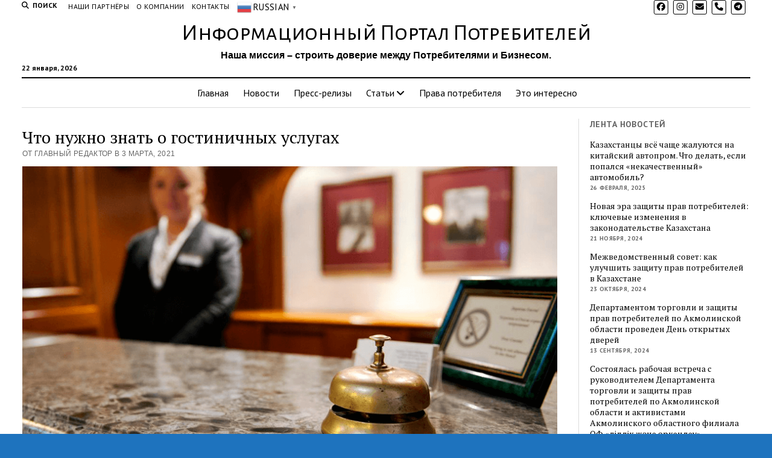

--- FILE ---
content_type: text/html; charset=UTF-8
request_url: https://zppinfo.kz/useful-tips/1190/
body_size: 24652
content:
<!DOCTYPE html>

<html lang="ru-RU">

<head>
	<style id="jetpack-boost-critical-css">@media all{figure.wp-block-gallery.has-nested-images{align-items:normal}.wp-block-gallery.has-nested-images figure.wp-block-image:not(#individual-image){margin:0;width:calc(50% - var(--wp--style--unstable-gallery-gap,16px)/ 2)}.wp-block-gallery.has-nested-images figure.wp-block-image{box-sizing:border-box;display:flex;flex-direction:column;flex-grow:1;justify-content:center;max-width:100%;position:relative}.wp-block-gallery.has-nested-images figure.wp-block-image>a{flex-direction:column;flex-grow:1;margin:0}.wp-block-gallery.has-nested-images figure.wp-block-image img{display:block;height:auto;max-width:100%!important;width:auto}.wp-block-gallery.has-nested-images.is-cropped figure.wp-block-image:not(#individual-image){align-self:inherit}.wp-block-gallery.has-nested-images.is-cropped figure.wp-block-image:not(#individual-image)>a{display:flex}.wp-block-gallery.has-nested-images.is-cropped figure.wp-block-image:not(#individual-image) a,.wp-block-gallery.has-nested-images.is-cropped figure.wp-block-image:not(#individual-image) img{flex:1 0 0%;height:100%;object-fit:cover;width:100%}@media (min-width:600px){.wp-block-gallery.has-nested-images.columns-6 figure.wp-block-image:not(#individual-image){width:calc(16.66667% - var(--wp--style--unstable-gallery-gap,16px)*.83333)}}.wp-block-image img{box-sizing:border-box;height:auto;max-width:100%;vertical-align:bottom}ul{box-sizing:border-box}.screen-reader-text{clip:rect(1px,1px,1px,1px);word-wrap:normal!important;border:0;-webkit-clip-path:inset(50%);clip-path:inset(50%);height:1px;margin:-1px;overflow:hidden;padding:0;position:absolute;width:1px}html :where(img[class*=wp-image-]){height:auto;max-width:100%}:where(figure){margin:0 0 1em}.fa-brands,.fab,.fas{-moz-osx-font-smoothing:grayscale;-webkit-font-smoothing:antialiased;display:var(--fa-display,inline-block);font-style:normal;font-variant:normal;line-height:1;text-rendering:auto}.fas{font-family:"Font Awesome 6 Free"}.fa-brands,.fab{font-family:"Font Awesome 6 Brands"}.fa-angle-right:before{content:""}.fa-phone:before{content:""}.fa-envelope:before{content:""}.fa-search:before{content:""}.fa-angle-left:before{content:""}@font-face{font-family:"Font Awesome 6 Brands";font-style:normal;font-weight:400;font-display:block}.fa-brands,.fab{font-weight:400}.fa-x-twitter:before{content:""}.fa-instagram:before{content:""}.fa-facebook:before{content:""}.fa-telegram:before{content:""}@font-face{font-family:"Font Awesome 6 Free";font-style:normal;font-weight:400;font-display:block}@font-face{font-family:"Font Awesome 6 Free";font-style:normal;font-weight:900;font-display:block}.fas{font-weight:900}@font-face{font-family:"Font Awesome 5 Free";font-display:block;font-weight:900}@font-face{font-family:"Font Awesome 5 Free";font-display:block;font-weight:400}h1{font-size:1.75em;line-height:1.357}.toggle-dropdown,h2{font-size:1.3125em;line-height:1.143}.post-title{font-size:1.125em;line-height:1.333}.sidebar-right .widget-title,.widget_ct_mission_news_post_list .style-2 .title,input[type=search],input[type=submit]{font-size:.875em;line-height:1.286}.tagline{font-size:.875em;line-height:1.571}.dropdown-navigation a,.dropdown-navigation span,.post-byline{font-size:.75em;line-height:1.5}.site-header .date,.widget_ct_mission_news_post_list .style-2 .post-byline{font-size:.625em;line-height:1.8}.dropdown-navigation a,.dropdown-navigation span,.post-byline,.search-form-popup .search-submit,.search-toggle span,.sidebar-right .widget-title,.widget_ct_mission_news_post_list .style-2 .post-byline{text-transform:uppercase;letter-spacing:.03em}.site-title a,.widget_ct_mission_news_post_list .title{color:#000;text-decoration:none}.site-title a:link,.widget_ct_mission_news_post_list .title:link{color:#000}.dropdown-navigation a,.menu-primary-items a,.site-header .social-media-icons a{color:#fff;text-decoration:none}.dropdown-navigation a:link,.menu-primary-items a:link,.site-header .social-media-icons a:link{color:#fff}*,:after,:before{box-sizing:border-box}body{height:100%;font-size:100%;line-height:1.5;margin:0;padding:0;font-family:"PT Serif",serif;color:#000;background:#fff;-webkit-font-smoothing:antialiased}.overflow-container{position:relative;height:auto;min-height:100%;overflow:hidden}.main{margin:0 auto}.loop-container:after{content:".";display:block;clear:both;visibility:hidden;line-height:0;height:0}p{margin:1.5em 0}a{color:#176db3}a:link{color:#176db3}h1,h2{font-family:"PT Serif",serif;margin:0;padding:0;font-weight:400}ul{font-size:1em;padding:0;margin:1.5em}ul ul{margin:0 1.5em}li li,ul ul{font-size:1em}.wp-block-image{margin:0}.size-full,.wp-block-image,img{max-width:100%;height:auto}input[type=search]{width:100%;font-family:"PT Sans",sans-serif;padding:8px 12px;color:#000;border:solid 1px #dcdcdc;border-radius:0;-webkit-appearance:none}input[type=submit]{font-family:"PT Sans",sans-serif;font-weight:700;padding:10px 18px;color:#fff;background:#000;border:none;border-radius:0;-webkit-appearance:none}a img{border:none}@media only screen and (min-device-width:320px) and (max-device-width:480px) and (orientation:landscape){html{-webkit-text-size-adjust:none}}@media only screen and (min-device-width:768px) and (max-device-width:1024px) and (orientation:landscape){html{-webkit-text-size-adjust:none}}.screen-reader-text{position:absolute;clip:rect(1px 1px 1px 1px);clip:rect(1px,1px,1px,1px);overflow:hidden;height:1px;width:1px}.skip-content{position:absolute;top:-100%;width:100%;left:0;display:block;text-align:center;color:#fff!important;z-index:99;padding:1.5em;background:#000}.max-width{max-width:1280px;margin:0 auto;background:#fff}.layout-double.titles-above-image:not(.small-first-post) .entry:first-child .post-header{position:relative}.site-header{position:relative;padding:.75em 5.556%;border-bottom:solid 1px #dcdcdc;margin-bottom:1.125em;text-align:center}.site-header:after{content:".";display:block;clear:both;visibility:hidden;line-height:0;height:0}.site-header .date{margin:0}.title-container{position:relative;z-index:19;display:inline-block;max-width:calc(100% - 96px)}.site-title{font-family:"Abril Fatface","Arial Black",cursive}.tagline{display:none;font-style:italic;margin:0}.social-media-icons{list-style:none}.social-media-icons li{display:inline-block;margin-right:8px;text-align:center}.social-media-icons a{line-height:30px;display:inline-block;width:36px;height:36px;border:solid 1px #fff;border-radius:3px}.social-media-icons i{vertical-align:middle}.site-header .social-media-icons{margin:-12px 0 3em;display:none;padding:0 5.556%;opacity:1;visibility:visible}.search-toggle{position:relative;z-index:19;float:left;border:solid 1px #dcdcdc;border-radius:3px;background:0 0;margin:0-36px 0 0;padding:8px 10px}.search-toggle span{display:none;font-family:"PT Sans",sans-serif;font-size:12px;line-height:1.5;font-weight:700;margin-left:6px}.search-toggle i{font-size:14px;line-height:18px}.search-form-popup{position:fixed;z-index:49;top:0;right:0;bottom:0;left:0;background:rgba(255,255,255,.97);padding:3.75em 5.556%;opacity:0;visibility:hidden}.search-form-popup .inner{position:relative;max-width:1210px;margin:0 auto}.search-form-popup .title{margin-bottom:18px;font-weight:700}.search-form-popup .search-form{display:-webkit-flex;display:-ms-flexbox;display:flex}.search-form-popup .search-field{border-radius:18px 0 0 18px;margin-right:0;border-right:none}.search-form-popup .search-submit{border-radius:0 18px 18px 0;margin-left:0;font-weight:700;min-width:87px}.search-form-popup .close{position:absolute;top:0;left:0;margin-left:8px}@media all and (min-width:31.25em){.search-form-popup .title{font-size:1.125em;line-height:1.333}}@media all and (min-width:37.5em){.site-header{padding:1.125em 2.778%}.site-title{font-size:1.3125em;line-height:1.143}.search-form-popup{padding:3.75em 2.778%}.search-form-popup .title{font-size:1.3125em;line-height:1.143;margin-bottom:24px}.search-form-popup .search-form{max-width:560px;margin:0 auto}}@media all and (min-width:50em){.site-header{border-bottom:0;padding-bottom:0}.site-header .date{display:inline-block;position:absolute;left:0;right:auto;bottom:-18px;font-family:"PT Sans",sans-serif;font-size:12px;line-height:1.5;font-weight:700}.title-container{display:block;max-width:100%;margin-bottom:1.5em}.site-title{font-size:1.75em;line-height:1.357}.tagline{display:block}.top-nav{margin-bottom:.375em}.top-nav:after{content:".";display:block;clear:both;visibility:hidden;line-height:0;height:0}.social-media-icons{line-height:0}.social-media-icons a{font-size:14px;line-height:18px;width:24px;height:24px;border:solid 1px #000}.site-header .social-media-icons{display:block;margin:0;padding:0;float:right}.site-header .social-media-icons a{color:#000}.site-header .social-media-icons a:link{color:#000}.search-toggle{position:relative;border:none;padding:0;margin:0 18px 0 0}.search-toggle span{display:inline-block}.search-toggle i{font-size:12px;line-height:1.5}.search-form-popup{padding-top:4.5em}.search-form-popup .title{font-size:1.75em;line-height:1.357}.search-form-popup .search-field{padding:11px 18px;border-radius:24px 0 0 24px;font-size:16px;line-height:1.5}.search-form-popup .search-submit{padding:15px 18px;border-radius:0 24px 24px 0}.search-form-popup .close{top:-54px}}@media all and (min-width:62.5em){.site-title{font-size:2.375em;line-height:1.342}.tagline{font-size:1em;line-height:1.5}.search-form-popup .title{font-size:2.375em;line-height:1.342}.search-form-popup .search-form{max-width:680px}}.layout-container{display:table;width:100%;table-layout:fixed}.main{display:table-header-group}.main .loop-container{padding:0 5.556% 1.5em}@media all and (min-width:37.5em){.main .loop-container{padding:0 2.778% 1.5em}}@media all and (min-width:50em){.content-container{position:relative}.content-container:after,.content-container:before{content:"";position:absolute;top:0;bottom:0;width:1px;background:#dcdcdc}.content-container:before{left:25%;right:auto}.content-container:after{right:25%;left:auto}.layout-container{display:block;position:relative;min-height:calc(100vh - 430px)}.layout-container:after{content:".";display:block;clear:both;visibility:hidden;line-height:0;height:0}.main{display:block;position:relative;width:50%;float:left;padding:0 2.778% 1.5em;margin-left:25%}.main .loop-container{padding:0}}.toggle-navigation{position:relative;z-index:19;float:right;border:solid 1px #dcdcdc;border-radius:3px;background:0 0;margin:0;padding:8px 5px;margin-left:-36px}.toggle-navigation svg{display:block}.menu-primary-container{position:fixed;z-index:19;top:67px;bottom:0;left:100%;width:100%;background:#000;opacity:0;visibility:hidden;overflow-y:scroll;overflow-x:hidden;-webkit-overflow-scrolling:touch;text-align:left}.menu-primary{padding:0 5.556%}.menu-primary-items{list-style:none;margin:0}.menu-primary-items:after{content:".";display:block;clear:both;visibility:hidden;line-height:0;height:0}.menu-primary-items li{position:relative;border-bottom:solid 1px #262626}.menu-primary-items a{display:block;font-family:"PT Sans",sans-serif;padding:15px 0}.menu-primary-items ul{position:fixed;top:-12px;left:100%;width:100%;list-style:none;margin:0;padding:0 5.556%;opacity:0;visibility:hidden}.toggle-dropdown{position:absolute;right:0;top:-1px;color:#fff;background:0 0;margin:0;padding:15px 5.556%;border:solid 1px #262626;border-radius:0}.dropdown-navigation{position:relative;z-index:39;opacity:0;visibility:hidden;font-family:"PT Sans",sans-serif;color:#fff;text-align:left;border-bottom:solid 1px #262626}.dropdown-navigation:after{content:".";display:block;clear:both;visibility:hidden;line-height:0;height:0}.dropdown-navigation a{font-weight:700;float:left;display:block;padding:.75em 5.556%}.dropdown-navigation span{font-weight:700;float:right;padding:.75em 5.556%;color:#999}.menu-primary-items{position:relative;top:-42px}@media all and (min-width:37.5em){.menu-primary-container{max-width:440px;box-shadow:-4px 0 12px 0 rgba(0,0,0,.1)}}@media all and (min-width:50em){.dropdown-navigation,.toggle-dropdown,.toggle-navigation{display:none}.menu-primary-container{position:static;max-width:none;box-shadow:none;background:0 0;opacity:1;visibility:visible;-webkit-transform:none;-ms-transform:none;transform:none;overflow:visible;text-align:center;border-top:solid 2px #000;border-bottom:solid 1px #dcdcdc}.menu-primary-items{position:static}.menu-primary-items li{position:relative;display:inline-block;border-bottom:none;margin-right:-4px}.menu-primary-items li.menu-item-has-children>a:after{content:"";font-family:"Font Awesome 5 Free";font-weight:900;position:relative;margin-left:3px;line-height:1;top:1px}.menu-primary-items a{color:#000;display:inline-block;padding:12px}.menu-primary-items a:link{color:#000}.menu-primary-items ul{position:absolute;z-index:19;top:100%;left:.75em;width:auto;min-width:100%;padding:0;background:#fff;box-shadow:0 2px 4px 0 rgba(0,0,0,.1);text-align:left}.menu-primary-items ul:before{content:"";position:absolute;top:0;right:0;width:0;height:1px;background-image:-webkit-linear-gradient(left,#000,#dcdcdc);background-image:linear-gradient(to right,#000,#dcdcdc)}.menu-primary-items ul li{display:block;font-size:.875em;line-height:1.571;white-space:nowrap;margin-right:0}.menu-primary-items ul li:first-child a{padding-top:12px}.menu-primary-items ul li:last-child a{padding-bottom:12px}.menu-primary-items ul a{display:block;padding:6px 36px 6px 24px}}.menu-secondary-container{display:none}.menu-secondary{padding:0 5.556%}@media all and (min-width:50em){.menu-secondary-container{display:block;float:left;text-align:left}.menu-secondary{padding:0}}.entry{margin-bottom:1.125em;padding-bottom:1.125em;border-bottom:solid 1px #dcdcdc}.single .entry{border-bottom:none}.post-header{margin:.75em 0}.post-byline{color:#666}.post-content{margin-top:.75em}.post-content>p:first-child{margin-top:0}.post-content>p:last-child{margin-bottom:0}.post-content:after{content:".";display:block;clear:both;visibility:hidden;line-height:0;height:0}.single .post-content{margin-bottom:1.125em}.post-meta{border-bottom:solid 1px #dcdcdc}.post-categories{font-style:italic;margin-bottom:1.125em}@media all and (min-width:31.25em){.post-title{font-size:1.3125em;line-height:1.143}}@media all and (min-width:37.5em){.post-title{font-size:1.75em;line-height:1.357}}@media all and (min-width:50em){.post-title{font-size:1.125em;line-height:1.333}}@media all and (min-width:56.25em){.post-title{font-size:1.3125em;line-height:1.143}}@media all and (min-width:68.75em){.post-title{font-size:1.75em;line-height:1.357}}.featured-image{position:relative;line-height:0}.featured-image img{width:100%}.sidebar-right .inner{padding:1.5em 5.556%0;margin:.75em 0;border-top:solid 1px #dcdcdc}.sidebar-right .inner:after{content:".";display:block;clear:both;visibility:hidden;line-height:0;height:0}.sidebar-right .widget{margin-bottom:1.5em}.sidebar-right .widget-title{font-family:"PT Sans",sans-serif;font-weight:700;color:#666}.sidebar-right{display:table-footer-group}@media all and (min-width:37.5em){.sidebar .inner{padding:1.5em 2.778%0}.sidebar .widget{width:48%;float:right}.sidebar .widget:nth-child(odd){margin-right:4%;float:left}.sidebar-right{padding-left:1.125em}}@media all and (min-width:50em){.sidebar{display:block;margin:0;width:22%}.sidebar .inner{padding:0;margin:0;border:none}.sidebar .widget{width:100%;float:none;clear:both}.sidebar .widget:nth-child(odd){margin-right:0}.sidebar-right{margin-right:3%;padding-right:0;float:right}}.widget-title{margin-bottom:1.125em}.widget_ct_mission_news_post_list ul{margin:0;list-style:none}.widget_ct_mission_news_post_list .title{display:block;font-family:"PT Serif",serif}.widget_ct_mission_news_post_list .style-2 li{margin-bottom:.75em}.widget_ct_mission_news_post_list .style-2 .top{margin-bottom:6px}.widget_ct_mission_news_post_list .style-2 .top:after{content:".";display:block;clear:both;visibility:hidden;line-height:0;height:0}.widget_ct_mission_news_post_list .style-2 .post-byline{font-family:"PT Sans",sans-serif;font-weight:700}@media all and (min-width:50em) and (max-width:68.75em){.widget_ct_mission_news_post_list .style-2 .top{-webkit-flex-direction:column;-ms-flex-direction:column;flex-direction:column}.widget_ct_mission_news_post_list .style-2 .top-inner{width:100%}}@media all and (min-width:37.5em){.layout-right-sidebar-wide .sidebar-right .widget{width:auto}}@media all and (min-width:50em){.layout-right-sidebar-wide .content-container:before{display:none}.layout-right-sidebar-wide .loop-container{width:156%}.layout-right-sidebar-wide .loop-container{margin-left:-56%}}}</style><meta name='robots' content='index, follow, max-image-preview:large, max-snippet:-1, max-video-preview:-1' />
	<style>img:is([sizes="auto" i], [sizes^="auto," i]) { contain-intrinsic-size: 3000px 1500px }</style>
	<meta charset="UTF-8" />
<meta name="viewport" content="width=device-width, initial-scale=1" />
<meta name="template" content="Mission News 1.59" />

	<!-- This site is optimized with the Yoast SEO plugin v23.3 - https://yoast.com/wordpress/plugins/seo/ -->
	<title>Что нужно знать о гостиничных услугах - Информационный Портал Потребителей</title>
	<link rel="canonical" href="https://zppinfo.kz/useful-tips/1190/" />
	<meta property="og:locale" content="ru_RU" />
	<meta property="og:type" content="article" />
	<meta property="og:title" content="Что нужно знать о гостиничных услугах - Информационный Портал Потребителей" />
	<meta property="og:description" content="Для начала вы должны знать, что поставщики гостиничных услуг обязаны иметь сертификат соответствия, выданный в установленном законодательством порядке. Для начала вы должны знать, что поставщики&#8230;" />
	<meta property="og:url" content="https://zppinfo.kz/useful-tips/1190/" />
	<meta property="og:site_name" content="Информационный Портал Потребителей" />
	<meta property="article:published_time" content="2021-03-03T16:18:00+00:00" />
	<meta property="article:modified_time" content="2021-06-03T15:23:03+00:00" />
	<meta property="og:image" content="https://zppinfo.kz/wp-content/uploads/2021/03/14_ej0i92j3e01.png" />
	<meta property="og:image:width" content="900" />
	<meta property="og:image:height" content="450" />
	<meta property="og:image:type" content="image/png" />
	<meta name="author" content="Главный Редактор" />
	<meta name="twitter:card" content="summary_large_image" />
	<meta name="twitter:label1" content="Написано автором" />
	<meta name="twitter:data1" content="Главный Редактор" />
	<script data-jetpack-boost="ignore" type="application/ld+json" class="yoast-schema-graph">{"@context":"https://schema.org","@graph":[{"@type":"Article","@id":"https://zppinfo.kz/useful-tips/1190/#article","isPartOf":{"@id":"https://zppinfo.kz/useful-tips/1190/"},"author":{"name":"Главный Редактор","@id":"https://zppinfo.kz/#/schema/person/38b831f546761ce52dc5274674cf9644"},"headline":"Что нужно знать о гостиничных услугах","datePublished":"2021-03-03T16:18:00+00:00","dateModified":"2021-06-03T15:23:03+00:00","mainEntityOfPage":{"@id":"https://zppinfo.kz/useful-tips/1190/"},"wordCount":863,"publisher":{"@id":"https://zppinfo.kz/#organization"},"image":{"@id":"https://zppinfo.kz/useful-tips/1190/#primaryimage"},"thumbnailUrl":"https://zppinfo.kz/wp-content/uploads/2021/03/14_ej0i92j3e01.png?v=1700542098","keywords":["Гостиницы"],"articleSection":["Полезная информация"],"inLanguage":"ru-RU"},{"@type":"WebPage","@id":"https://zppinfo.kz/useful-tips/1190/","url":"https://zppinfo.kz/useful-tips/1190/","name":"Что нужно знать о гостиничных услугах - Информационный Портал Потребителей","isPartOf":{"@id":"https://zppinfo.kz/#website"},"primaryImageOfPage":{"@id":"https://zppinfo.kz/useful-tips/1190/#primaryimage"},"image":{"@id":"https://zppinfo.kz/useful-tips/1190/#primaryimage"},"thumbnailUrl":"https://zppinfo.kz/wp-content/uploads/2021/03/14_ej0i92j3e01.png?v=1700542098","datePublished":"2021-03-03T16:18:00+00:00","dateModified":"2021-06-03T15:23:03+00:00","breadcrumb":{"@id":"https://zppinfo.kz/useful-tips/1190/#breadcrumb"},"inLanguage":"ru-RU","potentialAction":[{"@type":"ReadAction","target":["https://zppinfo.kz/useful-tips/1190/"]}]},{"@type":"ImageObject","inLanguage":"ru-RU","@id":"https://zppinfo.kz/useful-tips/1190/#primaryimage","url":"https://zppinfo.kz/wp-content/uploads/2021/03/14_ej0i92j3e01.png?v=1700542098","contentUrl":"https://zppinfo.kz/wp-content/uploads/2021/03/14_ej0i92j3e01.png?v=1700542098","width":900,"height":450,"caption":"Что нужно знать о гостиничных услугах"},{"@type":"BreadcrumbList","@id":"https://zppinfo.kz/useful-tips/1190/#breadcrumb","itemListElement":[{"@type":"ListItem","position":1,"name":"Главная страница","item":"https://zppinfo.kz/"},{"@type":"ListItem","position":2,"name":"Что нужно знать о гостиничных услугах"}]},{"@type":"WebSite","@id":"https://zppinfo.kz/#website","url":"https://zppinfo.kz/","name":"Информационный Портал Потребителей","description":"Наша миссия – строить доверие между Потребителями и Бизнесом.","publisher":{"@id":"https://zppinfo.kz/#organization"},"potentialAction":[{"@type":"SearchAction","target":{"@type":"EntryPoint","urlTemplate":"https://zppinfo.kz/?s={search_term_string}"},"query-input":"required name=search_term_string"}],"inLanguage":"ru-RU"},{"@type":"Organization","@id":"https://zppinfo.kz/#organization","name":"Информационный Портал Потребителей","url":"https://zppinfo.kz/","logo":{"@type":"ImageObject","inLanguage":"ru-RU","@id":"https://zppinfo.kz/#/schema/logo/image/","url":"https://zppinfo.kz/wp-content/uploads/2021/02/cropped-logo_v1_150x150px.png","contentUrl":"https://zppinfo.kz/wp-content/uploads/2021/02/cropped-logo_v1_150x150px.png","width":512,"height":512,"caption":"Информационный Портал Потребителей"},"image":{"@id":"https://zppinfo.kz/#/schema/logo/image/"}},{"@type":"Person","@id":"https://zppinfo.kz/#/schema/person/38b831f546761ce52dc5274674cf9644","name":"Главный Редактор","image":{"@type":"ImageObject","inLanguage":"ru-RU","@id":"https://zppinfo.kz/#/schema/person/image/","url":"https://secure.gravatar.com/avatar/d3ba55f84f5ed138150cac8d384be8c7?s=96&d=mm&r=g","contentUrl":"https://secure.gravatar.com/avatar/d3ba55f84f5ed138150cac8d384be8c7?s=96&d=mm&r=g","caption":"Главный Редактор"},"sameAs":["http://zppinfo.kz"],"url":"https://zppinfo.kz/author/chiefeditor/"}]}</script>
	<!-- / Yoast SEO plugin. -->


<link rel='dns-prefetch' href='//fonts.googleapis.com' />
<link rel="alternate" type="application/rss+xml" title="Информационный Портал Потребителей &raquo; Лента" href="https://zppinfo.kz/feed/" />
<link rel="alternate" type="application/rss+xml" title="Информационный Портал Потребителей &raquo; Лента комментариев" href="https://zppinfo.kz/comments/feed/" />
<link rel="alternate" type="application/rss+xml" title="Информационный Портал Потребителей &raquo; Лента комментариев к &laquo;Что нужно знать о гостиничных услугах&raquo;" href="https://zppinfo.kz/useful-tips/1190/feed/" />
		<!-- This site uses the Google Analytics by MonsterInsights plugin v9.0.1 - Using Analytics tracking - https://www.monsterinsights.com/ -->
							
			
				<!-- / Google Analytics by MonsterInsights -->
		
<noscript><link rel='stylesheet' id='all-css-15278e4f797a9d54da52e02e71148a63' href='https://zppinfo.kz/_jb_static/??-eJyNj9EKwjAMRf/GJ7M4HUwfht/SdpkW03Q0HWN/b3EoCgo+59xzb3AewYvjqSdFp4q914yWo7sBe5tMWlDzwlQFL1UBtlgSLkomyTjydPGiSEYXyMYyQRyeV0WjSnnVqktE8lWSrxRKefCqPgoIza/kUBAwM2kM9NAY5r8d6+xfk99RGFNccf189hy6um2a/bE9HXYbZ7v6Do/7cTQ=' type='text/css' media='all' /></noscript><link rel='stylesheet' id='all-css-15278e4f797a9d54da52e02e71148a63' href='https://zppinfo.kz/_jb_static/??-eJyNj9EKwjAMRf/GJ7M4HUwfht/SdpkW03Q0HWN/b3EoCgo+59xzb3AewYvjqSdFp4q914yWo7sBe5tMWlDzwlQFL1UBtlgSLkomyTjydPGiSEYXyMYyQRyeV0WjSnnVqktE8lWSrxRKefCqPgoIza/kUBAwM2kM9NAY5r8d6+xfk99RGFNccf189hy6um2a/bE9HXYbZ7v6Do/7cTQ=' type='text/css' media="not all" data-media="all" onload="this.media=this.dataset.media; delete this.dataset.media; this.removeAttribute( 'onload' );" />
<style id='ez-toc-inline-css'>
div#ez-toc-container .ez-toc-title {font-size: 120%;}div#ez-toc-container .ez-toc-title {font-weight: 500;}div#ez-toc-container ul li {font-size: 95%;}div#ez-toc-container ul li {font-weight: 500;}div#ez-toc-container nav ul ul li {font-size: 90%;}
.ez-toc-container-direction {direction: ltr;}.ez-toc-counter ul{counter-reset: item ;}.ez-toc-counter nav ul li a::before {content: counters(item, '.', decimal) '. ';display: inline-block;counter-increment: item;flex-grow: 0;flex-shrink: 0;margin-right: .2em; float: left; }.ez-toc-widget-direction {direction: ltr;}.ez-toc-widget-container ul{counter-reset: item ;}.ez-toc-widget-container nav ul li a::before {content: counters(item, '.', decimal) '. ';display: inline-block;counter-increment: item;flex-grow: 0;flex-shrink: 0;margin-right: .2em; float: left; }
</style>
<style id='ct-mission-news-style-inline-css'>
#mission-slider .image-container:after { background: rgba(61, 61, 61, 0.6); }@media all and (min-width: 43.75em) {
        #mission-slider .image-container:after { 
          background: linear-gradient(to bottom, rgba(61, 61, 61, 0.2), rgba(61, 61, 61, 0.7));
        }
      }
.site-title {font-family: 'Alegreya Sans SC'; }
body { background: #1e73be;}@media all and (min-width: 50em) {
    #overflow-container { 
      margin-top: px;
      margin-right: px;
      margin-bottom: px;
      margin-left: px;
    }
  }
.widget-area-site-footer {text-align: left;}
</style>
<noscript><link rel='stylesheet' id='screen-css-74b41b3074600e66459a6f53608fc1d1' href='https://zppinfo.kz/wp-content/plugins/easy-fancybox/fancybox/1.5.4/jquery.fancybox.min.css?m=1727505096' type='text/css' media='screen' /></noscript><link rel='stylesheet' id='screen-css-74b41b3074600e66459a6f53608fc1d1' href='https://zppinfo.kz/wp-content/plugins/easy-fancybox/fancybox/1.5.4/jquery.fancybox.min.css?m=1727505096' type='text/css' media="not all" data-media="screen" onload="this.media=this.dataset.media; delete this.dataset.media; this.removeAttribute( 'onload' );" />
<style id='fancybox-inline-css'>
#fancybox-outer{background:#ffffff}#fancybox-content{background:#ffffff;border-color:#ffffff;color:#000000;}#fancybox-title,#fancybox-title-float-main{color:#fff}
</style>
<style id='wp-emoji-styles-inline-css'>

	img.wp-smiley, img.emoji {
		display: inline !important;
		border: none !important;
		box-shadow: none !important;
		height: 1em !important;
		width: 1em !important;
		margin: 0 0.07em !important;
		vertical-align: -0.1em !important;
		background: none !important;
		padding: 0 !important;
	}
</style>
<style id='classic-theme-styles-inline-css'>
/*! This file is auto-generated */
.wp-block-button__link{color:#fff;background-color:#32373c;border-radius:9999px;box-shadow:none;text-decoration:none;padding:calc(.667em + 2px) calc(1.333em + 2px);font-size:1.125em}.wp-block-file__button{background:#32373c;color:#fff;text-decoration:none}
</style>
<style id='global-styles-inline-css'>
:root{--wp--preset--aspect-ratio--square: 1;--wp--preset--aspect-ratio--4-3: 4/3;--wp--preset--aspect-ratio--3-4: 3/4;--wp--preset--aspect-ratio--3-2: 3/2;--wp--preset--aspect-ratio--2-3: 2/3;--wp--preset--aspect-ratio--16-9: 16/9;--wp--preset--aspect-ratio--9-16: 9/16;--wp--preset--color--black: #000000;--wp--preset--color--cyan-bluish-gray: #abb8c3;--wp--preset--color--white: #ffffff;--wp--preset--color--pale-pink: #f78da7;--wp--preset--color--vivid-red: #cf2e2e;--wp--preset--color--luminous-vivid-orange: #ff6900;--wp--preset--color--luminous-vivid-amber: #fcb900;--wp--preset--color--light-green-cyan: #7bdcb5;--wp--preset--color--vivid-green-cyan: #00d084;--wp--preset--color--pale-cyan-blue: #8ed1fc;--wp--preset--color--vivid-cyan-blue: #0693e3;--wp--preset--color--vivid-purple: #9b51e0;--wp--preset--gradient--vivid-cyan-blue-to-vivid-purple: linear-gradient(135deg,rgba(6,147,227,1) 0%,rgb(155,81,224) 100%);--wp--preset--gradient--light-green-cyan-to-vivid-green-cyan: linear-gradient(135deg,rgb(122,220,180) 0%,rgb(0,208,130) 100%);--wp--preset--gradient--luminous-vivid-amber-to-luminous-vivid-orange: linear-gradient(135deg,rgba(252,185,0,1) 0%,rgba(255,105,0,1) 100%);--wp--preset--gradient--luminous-vivid-orange-to-vivid-red: linear-gradient(135deg,rgba(255,105,0,1) 0%,rgb(207,46,46) 100%);--wp--preset--gradient--very-light-gray-to-cyan-bluish-gray: linear-gradient(135deg,rgb(238,238,238) 0%,rgb(169,184,195) 100%);--wp--preset--gradient--cool-to-warm-spectrum: linear-gradient(135deg,rgb(74,234,220) 0%,rgb(151,120,209) 20%,rgb(207,42,186) 40%,rgb(238,44,130) 60%,rgb(251,105,98) 80%,rgb(254,248,76) 100%);--wp--preset--gradient--blush-light-purple: linear-gradient(135deg,rgb(255,206,236) 0%,rgb(152,150,240) 100%);--wp--preset--gradient--blush-bordeaux: linear-gradient(135deg,rgb(254,205,165) 0%,rgb(254,45,45) 50%,rgb(107,0,62) 100%);--wp--preset--gradient--luminous-dusk: linear-gradient(135deg,rgb(255,203,112) 0%,rgb(199,81,192) 50%,rgb(65,88,208) 100%);--wp--preset--gradient--pale-ocean: linear-gradient(135deg,rgb(255,245,203) 0%,rgb(182,227,212) 50%,rgb(51,167,181) 100%);--wp--preset--gradient--electric-grass: linear-gradient(135deg,rgb(202,248,128) 0%,rgb(113,206,126) 100%);--wp--preset--gradient--midnight: linear-gradient(135deg,rgb(2,3,129) 0%,rgb(40,116,252) 100%);--wp--preset--font-size--small: 12px;--wp--preset--font-size--medium: 20px;--wp--preset--font-size--large: 21px;--wp--preset--font-size--x-large: 42px;--wp--preset--font-size--regular: 16px;--wp--preset--font-size--larger: 28px;--wp--preset--spacing--20: 0.44rem;--wp--preset--spacing--30: 0.67rem;--wp--preset--spacing--40: 1rem;--wp--preset--spacing--50: 1.5rem;--wp--preset--spacing--60: 2.25rem;--wp--preset--spacing--70: 3.38rem;--wp--preset--spacing--80: 5.06rem;--wp--preset--shadow--natural: 6px 6px 9px rgba(0, 0, 0, 0.2);--wp--preset--shadow--deep: 12px 12px 50px rgba(0, 0, 0, 0.4);--wp--preset--shadow--sharp: 6px 6px 0px rgba(0, 0, 0, 0.2);--wp--preset--shadow--outlined: 6px 6px 0px -3px rgba(255, 255, 255, 1), 6px 6px rgba(0, 0, 0, 1);--wp--preset--shadow--crisp: 6px 6px 0px rgba(0, 0, 0, 1);}:where(.is-layout-flex){gap: 0.5em;}:where(.is-layout-grid){gap: 0.5em;}body .is-layout-flex{display: flex;}.is-layout-flex{flex-wrap: wrap;align-items: center;}.is-layout-flex > :is(*, div){margin: 0;}body .is-layout-grid{display: grid;}.is-layout-grid > :is(*, div){margin: 0;}:where(.wp-block-columns.is-layout-flex){gap: 2em;}:where(.wp-block-columns.is-layout-grid){gap: 2em;}:where(.wp-block-post-template.is-layout-flex){gap: 1.25em;}:where(.wp-block-post-template.is-layout-grid){gap: 1.25em;}.has-black-color{color: var(--wp--preset--color--black) !important;}.has-cyan-bluish-gray-color{color: var(--wp--preset--color--cyan-bluish-gray) !important;}.has-white-color{color: var(--wp--preset--color--white) !important;}.has-pale-pink-color{color: var(--wp--preset--color--pale-pink) !important;}.has-vivid-red-color{color: var(--wp--preset--color--vivid-red) !important;}.has-luminous-vivid-orange-color{color: var(--wp--preset--color--luminous-vivid-orange) !important;}.has-luminous-vivid-amber-color{color: var(--wp--preset--color--luminous-vivid-amber) !important;}.has-light-green-cyan-color{color: var(--wp--preset--color--light-green-cyan) !important;}.has-vivid-green-cyan-color{color: var(--wp--preset--color--vivid-green-cyan) !important;}.has-pale-cyan-blue-color{color: var(--wp--preset--color--pale-cyan-blue) !important;}.has-vivid-cyan-blue-color{color: var(--wp--preset--color--vivid-cyan-blue) !important;}.has-vivid-purple-color{color: var(--wp--preset--color--vivid-purple) !important;}.has-black-background-color{background-color: var(--wp--preset--color--black) !important;}.has-cyan-bluish-gray-background-color{background-color: var(--wp--preset--color--cyan-bluish-gray) !important;}.has-white-background-color{background-color: var(--wp--preset--color--white) !important;}.has-pale-pink-background-color{background-color: var(--wp--preset--color--pale-pink) !important;}.has-vivid-red-background-color{background-color: var(--wp--preset--color--vivid-red) !important;}.has-luminous-vivid-orange-background-color{background-color: var(--wp--preset--color--luminous-vivid-orange) !important;}.has-luminous-vivid-amber-background-color{background-color: var(--wp--preset--color--luminous-vivid-amber) !important;}.has-light-green-cyan-background-color{background-color: var(--wp--preset--color--light-green-cyan) !important;}.has-vivid-green-cyan-background-color{background-color: var(--wp--preset--color--vivid-green-cyan) !important;}.has-pale-cyan-blue-background-color{background-color: var(--wp--preset--color--pale-cyan-blue) !important;}.has-vivid-cyan-blue-background-color{background-color: var(--wp--preset--color--vivid-cyan-blue) !important;}.has-vivid-purple-background-color{background-color: var(--wp--preset--color--vivid-purple) !important;}.has-black-border-color{border-color: var(--wp--preset--color--black) !important;}.has-cyan-bluish-gray-border-color{border-color: var(--wp--preset--color--cyan-bluish-gray) !important;}.has-white-border-color{border-color: var(--wp--preset--color--white) !important;}.has-pale-pink-border-color{border-color: var(--wp--preset--color--pale-pink) !important;}.has-vivid-red-border-color{border-color: var(--wp--preset--color--vivid-red) !important;}.has-luminous-vivid-orange-border-color{border-color: var(--wp--preset--color--luminous-vivid-orange) !important;}.has-luminous-vivid-amber-border-color{border-color: var(--wp--preset--color--luminous-vivid-amber) !important;}.has-light-green-cyan-border-color{border-color: var(--wp--preset--color--light-green-cyan) !important;}.has-vivid-green-cyan-border-color{border-color: var(--wp--preset--color--vivid-green-cyan) !important;}.has-pale-cyan-blue-border-color{border-color: var(--wp--preset--color--pale-cyan-blue) !important;}.has-vivid-cyan-blue-border-color{border-color: var(--wp--preset--color--vivid-cyan-blue) !important;}.has-vivid-purple-border-color{border-color: var(--wp--preset--color--vivid-purple) !important;}.has-vivid-cyan-blue-to-vivid-purple-gradient-background{background: var(--wp--preset--gradient--vivid-cyan-blue-to-vivid-purple) !important;}.has-light-green-cyan-to-vivid-green-cyan-gradient-background{background: var(--wp--preset--gradient--light-green-cyan-to-vivid-green-cyan) !important;}.has-luminous-vivid-amber-to-luminous-vivid-orange-gradient-background{background: var(--wp--preset--gradient--luminous-vivid-amber-to-luminous-vivid-orange) !important;}.has-luminous-vivid-orange-to-vivid-red-gradient-background{background: var(--wp--preset--gradient--luminous-vivid-orange-to-vivid-red) !important;}.has-very-light-gray-to-cyan-bluish-gray-gradient-background{background: var(--wp--preset--gradient--very-light-gray-to-cyan-bluish-gray) !important;}.has-cool-to-warm-spectrum-gradient-background{background: var(--wp--preset--gradient--cool-to-warm-spectrum) !important;}.has-blush-light-purple-gradient-background{background: var(--wp--preset--gradient--blush-light-purple) !important;}.has-blush-bordeaux-gradient-background{background: var(--wp--preset--gradient--blush-bordeaux) !important;}.has-luminous-dusk-gradient-background{background: var(--wp--preset--gradient--luminous-dusk) !important;}.has-pale-ocean-gradient-background{background: var(--wp--preset--gradient--pale-ocean) !important;}.has-electric-grass-gradient-background{background: var(--wp--preset--gradient--electric-grass) !important;}.has-midnight-gradient-background{background: var(--wp--preset--gradient--midnight) !important;}.has-small-font-size{font-size: var(--wp--preset--font-size--small) !important;}.has-medium-font-size{font-size: var(--wp--preset--font-size--medium) !important;}.has-large-font-size{font-size: var(--wp--preset--font-size--large) !important;}.has-x-large-font-size{font-size: var(--wp--preset--font-size--x-large) !important;}
:where(.wp-block-post-template.is-layout-flex){gap: 1.25em;}:where(.wp-block-post-template.is-layout-grid){gap: 1.25em;}
:where(.wp-block-columns.is-layout-flex){gap: 2em;}:where(.wp-block-columns.is-layout-grid){gap: 2em;}
:root :where(.wp-block-pullquote){font-size: 1.5em;line-height: 1.6;}
</style>
<noscript><link rel='stylesheet' id='ct-mission-news-google-fonts-css' href='//fonts.googleapis.com/css?family=Abril+Fatface%7CPT+Sans%3A400%2C700%7CPT+Serif%3A400%2C400i%2C700%2C700i&#038;subset=latin%2Clatin-ext&#038;display=swap&#038;ver=6.7.4' media='all' />
</noscript><link rel='stylesheet' id='ct-mission-news-google-fonts-css' href='//fonts.googleapis.com/css?family=Abril+Fatface%7CPT+Sans%3A400%2C700%7CPT+Serif%3A400%2C400i%2C700%2C700i&#038;subset=latin%2Clatin-ext&#038;display=swap&#038;ver=6.7.4' media="not all" data-media="all" onload="this.media=this.dataset.media; delete this.dataset.media; this.removeAttribute( 'onload' );" />
<noscript><link rel='stylesheet' id='ct-mission-news-pro-site-title-google-fonts-css' href='//fonts.googleapis.com/css?family=Alegreya+Sans+SC&#038;subset=latin-ext&#038;display=swap&#038;ver=6.7.4' media='all' />
</noscript><link rel='stylesheet' id='ct-mission-news-pro-site-title-google-fonts-css' href='//fonts.googleapis.com/css?family=Alegreya+Sans+SC&#038;subset=latin-ext&#038;display=swap&#038;ver=6.7.4' media="not all" data-media="all" onload="this.media=this.dataset.media; delete this.dataset.media; this.removeAttribute( 'onload' );" />




<link rel="https://api.w.org/" href="https://zppinfo.kz/wp-json/" /><link rel="alternate" title="JSON" type="application/json" href="https://zppinfo.kz/wp-json/wp/v2/posts/1190" /><link rel="EditURI" type="application/rsd+xml" title="RSD" href="https://zppinfo.kz/xmlrpc.php?rsd" />
<meta name="generator" content="WordPress 6.7.4" />
<link rel='shortlink' href='https://zppinfo.kz/?p=1190' />
<link rel="alternate" title="oEmbed (JSON)" type="application/json+oembed" href="https://zppinfo.kz/wp-json/oembed/1.0/embed?url=https%3A%2F%2Fzppinfo.kz%2Fuseful-tips%2F1190%2F" />
<link rel="alternate" title="oEmbed (XML)" type="text/xml+oembed" href="https://zppinfo.kz/wp-json/oembed/1.0/embed?url=https%3A%2F%2Fzppinfo.kz%2Fuseful-tips%2F1190%2F&#038;format=xml" />
<link rel="icon" href="https://zppinfo.kz/wp-content/uploads/2021/02/cropped-logo_v1_150x150px-150x150.png?v=1700542231" sizes="32x32" />
<link rel="icon" href="https://zppinfo.kz/wp-content/uploads/2021/02/cropped-logo_v1_150x150px-300x300.png?v=1700542231" sizes="192x192" />
<link rel="apple-touch-icon" href="https://zppinfo.kz/wp-content/uploads/2021/02/cropped-logo_v1_150x150px-300x300.png?v=1700542231" />
<meta name="msapplication-TileImage" content="https://zppinfo.kz/wp-content/uploads/2021/02/cropped-logo_v1_150x150px-300x300.png?v=1700542231" />
		<style type="text/css" id="wp-custom-css">
			body {
	font-family: Roboto,sans-serif !important;
}

h2 {
		font-size: 1.4125em;
    line-height: 1.143;
}

h3 {
	font-size: 1.3125em;
    line-height: 1.22em;
}

/*.social-media-icons a {
	color: #f00;
	border:solid 1px #0040ff !important;
}*/


.widget_ct_mission_news_post_list .style-1 .title {
	    font-size: 0.950em !important;
    line-height: 1.286 !important;
	font-weight: 500;
	font-style: normal !important;
}

.sticky-status {
	display: none;
}

/*.overflow-container {
	background: #F0F0F0 !important;
}*/

.tagline {
	    font-style: normal;
    font-weight: 600 !important;
}

@media (min-width: 960px) {
.site-header {
	padding-top: 0;
}



}

@media (max-width: 960px) {
	.custom-logo {
   		width: 120px !important;
	}
}

.wp-block-quote {
	border-left: 3px solid #4db2ec !important;
	background: #f3f3f3;
	padding-top: 1px;
	padding-bottom: 1px;
	font-style: italic;
}


.featured-image {
	height: 0;
	padding-bottom: 50% !important;
}

/*** Override plugin ***/

.tml-login ul li{
  display: inline;
	list-style-type: none;
}


.tml-login li{
  margin-right: 10px;
}

.tml-links {
	margin: 0;
}


.tml-button {
  min-width:90px;
  display:block;
  font-family: arial;
  text-decoration: none;
  font-weight: 300;
  font-size: 14px;
  border: #1071FF 1px solid;
  color: #1071FF;
	background-color: #FFF;
  padding: 3px;
  padding-left: 5px;
  padding-right: 5px;
  transition: .5s;
  border-radius: 0px;
}
.tml-button:hover {
  top: 5px;
  transition: .5s;
  color: #10FF58;
  border: #10FF58 1px solid;
  border-radius: 10px;
}
.tml-button:active {
  color: #000;
  border: #1A1A1A 1px solid;
  transition: .07s;
  background-color: #FFF;
}


#ez-toc-container {
	width: 100% !important;
}

/*** END Override plugin ***/


.height_1200 {
	height: 1200px !important;
}


.newsPanelTelegram {
    padding: 9px 15px;
    background: rgba(0,136,204,.09);
    display: flex;
    align-items: center;
}

.newsPanelTelegram__icon {
    color: #08c;
    font-size: 21px;
    margin-right: 12px;
}

.newsPanelTelegram__text {
    font-family: Merriweather,serif;
    font-style: italic;
}		</style>
			
</head>

<body id="mission-news" class="post-template-default single single-post postid-1190 single-format-standard sticky-header sticky-header-menu sticky-header-shrink layout-double layout-right-sidebar-wide titles-above-image">
<a class="skip-content" href="#main">Нажмите &quot;Enter&quot; для перехода к содержанию</a>
<div id="overflow-container" class="overflow-container">
	<div id="max-width" class="max-width">
							<header class="site-header" id="site-header" role="banner">
				<div class="top-nav">
					<button id="search-toggle" class="search-toggle"><i class="fas fa-search"></i><span>Поиск</span></button>
<div id="search-form-popup" class="search-form-popup">
	<div class="inner">
		<div class="title">Поиск Информационный Портал Потребителей</div>
		<div class='search-form-container'>
    <form role="search" method="get" class="search-form" action="https://zppinfo.kz">
        <input id="search-field" type="search" class="search-field" value="" name="s"
               title="Поиск" placeholder=" Поиск..." />
        <input type="submit" class="search-submit" value='Поиск'/>
    </form>
</div>		<a id="close-search" class="close" href="#"><svg xmlns="http://www.w3.org/2000/svg" width="20" height="20" viewBox="0 0 20 20" version="1.1"><g stroke="none" stroke-width="1" fill="none" fill-rule="evenodd"><g transform="translate(-17.000000, -12.000000)" fill="#000000"><g transform="translate(17.000000, 12.000000)"><rect transform="translate(10.000000, 10.000000) rotate(45.000000) translate(-10.000000, -10.000000) " x="9" y="-2" width="2" height="24"/><rect transform="translate(10.000000, 10.000000) rotate(-45.000000) translate(-10.000000, -10.000000) " x="9" y="-2" width="2" height="24"/></g></g></g></svg></a>
	</div>
</div>
					<div id="menu-secondary-container" class="menu-secondary-container">
						<div id="menu-secondary" class="menu-container menu-secondary" role="navigation">
	<nav class="menu"><ul id="menu-secondary-items" class="menu-secondary-items"><li id="menu-item-3374" class="menu-item menu-item-type-post_type menu-item-object-page menu-item-3374"><a href="https://zppinfo.kz/our-partners/">Наши партнёры</a></li>
<li id="menu-item-3375" class="menu-item menu-item-type-post_type menu-item-object-page menu-item-3375"><a href="https://zppinfo.kz/about-company/">О Компании</a></li>
<li id="menu-item-3373" class="menu-item menu-item-type-post_type menu-item-object-page menu-item-3373"><a href="https://zppinfo.kz/contacts/">Контакты</a></li>
<li style="position:relative;" class="menu-item menu-item-gtranslate gt-menu-77141"></li></ul></nav></div>
					</div>
					<ul id='social-media-icons' class='social-media-icons'><li>					<a class="facebook" target="_blank"
					   href="https://www.facebook.com/zppinfo.kz">
						<i class="fab fa-facebook"
						   title="facebook"></i>
					</a>
					</li><li>					<a class="instagram" target="_blank"
					   href="https://www.instagram.com/za_pravapotrebitelya/">
						<i class="fab fa-instagram"
						   title="instagram"></i>
					</a>
					</li><li>					<a class="email" target="_blank"
					   href="mailto:&#109;&#97;&#105;&#108;&#64;&#122;&#112;&#112;i&#110;&#102;o&#46;kz">
						<i class="fas fa-envelope" title="email"></i>
					</a>
				</li><li>					<a class="phone" target="_blank"
							href="tel:+7(700)550-17-97">
						<i class="fas fa-phone"></i>
						<span class="screen-reader-text">phone</span>
					</a>
				</li><li>					<a class="telegram" target="_blank"
					   href="https://t.me/zppinfo">
						<i class="fab fa-telegram"
						   title="telegram"></i>
					</a>
					</li></ul>				</div>
				<div id="title-container" class="title-container"><div class='site-title has-date'><a href='https://zppinfo.kz'>Информационный Портал Потребителей</a></div><p class="date">22 января, 2026</p><p class="tagline">Наша миссия – строить доверие между Потребителями и Бизнесом.</p>				</div>
				<button id="toggle-navigation" class="toggle-navigation" name="toggle-navigation" aria-expanded="false">
					<span class="screen-reader-text">открыть меню</span>
					<svg xmlns="http://www.w3.org/2000/svg" width="24" height="18" viewBox="0 0 24 18" version="1.1"><g stroke="none" stroke-width="1" fill="none" fill-rule="evenodd"><g transform="translate(-272.000000, -21.000000)" fill="#000000"><g transform="translate(266.000000, 12.000000)"><g transform="translate(6.000000, 9.000000)"><rect class="top-bar" x="0" y="0" width="24" height="2"/><rect class="middle-bar" x="0" y="8" width="24" height="2"/><rect class="bottom-bar" x="0" y="16" width="24" height="2"/></g></g></g></g></svg>				</button>
				<div id="menu-primary-container" class="menu-primary-container tier-1">
					<div class="dropdown-navigation"><a id="back-button" class="back-button" href="#"><i class="fas fa-angle-left"></i> Назад</a><span class="label"></span></div>
<div id="menu-primary" class="menu-container menu-primary" role="navigation">
    <nav class="menu"><ul id="menu-primary-items" class="menu-primary-items"><li id="menu-item-38" class="menu-item menu-item-type-custom menu-item-object-custom menu-item-home menu-item-38"><a href="https://zppinfo.kz">Главная</a></li>
<li id="menu-item-25" class="menu-item menu-item-type-taxonomy menu-item-object-category menu-item-25"><a href="https://zppinfo.kz/category/news/">Новости</a></li>
<li id="menu-item-26" class="menu-item menu-item-type-taxonomy menu-item-object-category menu-item-26"><a href="https://zppinfo.kz/category/press-releases/">Пресс-релизы</a></li>
<li id="menu-item-27" class="menu-item menu-item-type-taxonomy menu-item-object-category current-post-ancestor current-menu-parent current-post-parent menu-item-has-children menu-item-27"><a href="https://zppinfo.kz/category/useful-tips/">Статьи</a><button class="toggle-dropdown" aria-expanded="false" name="toggle-dropdown"><span class="screen-reader-text">открыть меню</span><i class="fas fa-angle-right"></i></button>
<ul class="sub-menu">
	<li id="menu-item-1557" class="menu-item menu-item-type-taxonomy menu-item-object-category menu-item-1557"><a href="https://zppinfo.kz/category/useful-tips/pravovaya-informacziya/">Правовая информация</a></li>
	<li id="menu-item-1890" class="menu-item menu-item-type-taxonomy menu-item-object-category menu-item-1890"><a href="https://zppinfo.kz/category/useful-tips/auto/">Авто</a></li>
	<li id="menu-item-2241" class="menu-item menu-item-type-taxonomy menu-item-object-category menu-item-2241"><a href="https://zppinfo.kz/category/useful-tips/appliances/">Бытовая техника</a></li>
	<li id="menu-item-1440" class="menu-item menu-item-type-taxonomy menu-item-object-category menu-item-1440"><a href="https://zppinfo.kz/category/useful-tips/beauty-and-health/">Красота и здоровье</a></li>
</ul>
</li>
<li id="menu-item-1278" class="menu-item menu-item-type-post_type menu-item-object-page menu-item-1278"><a href="https://zppinfo.kz/consumer-rights/">Права потребителя</a></li>
<li id="menu-item-3243" class="menu-item menu-item-type-taxonomy menu-item-object-category menu-item-3243"><a href="https://zppinfo.kz/category/it-is-interesting/">Это интересно</a></li>
</ul></nav></div>
				</div>
			</header>
								<div class="content-container">
						<div class="layout-container">
								<section id="main" class="main" role="main">
					
<div id="loop-container" class="loop-container">
    <div class="post-1190 post type-post status-publish format-standard has-post-thumbnail hentry category-useful-tips tag-gostiniczy entry">
		<article>
				<div class='post-header'>
			<h1 class='post-title'>Что нужно знать о гостиничных услугах</h1>
			<div class="post-byline">От Главный Редактор в 3 марта, 2021</div>		</div>
		<div class="featured-image"><img width="900" height="450" src="https://zppinfo.kz/wp-content/uploads/2021/03/14_ej0i92j3e01.png?v=1700542098" class="attachment-full size-full wp-post-image" alt="Что нужно знать о гостиничных услугах" decoding="async" fetchpriority="high" srcset="https://zppinfo.kz/wp-content/uploads/2021/03/14_ej0i92j3e01.png?v=1700542098 900w, https://zppinfo.kz/wp-content/uploads/2021/03/14_ej0i92j3e01-300x150.png?v=1700542098 300w, https://zppinfo.kz/wp-content/uploads/2021/03/14_ej0i92j3e01-768x384.png?v=1700542098 768w" sizes="(max-width: 900px) 100vw, 900px" /></div>		<div class="post-content">
					
<p>Для начала вы должны знать, что поставщики гостиничных услуг обязаны иметь сертификат соответствия, выданный в установленном законодательством порядке.</p>



<span id="more-1190"></span>



<p>Для начала вы должны знать, что поставщики гостиничных услуг обязаны иметь сертификат соответствия, выданный в установленном законодательством &nbsp;порядке. О его наличии совсем не лишним будет поинтересоваться. Это вам сразу объяснит, насколько законно существует организация. Для удобства посетителей в гостинице есть телефон общего пользования в основном в вестибюле или отдельной кабинке с городской, междугородней и международной связью. К слову, это относится к обязанностям услугодателя.&nbsp; В гостиничных номерах должно быть обеспечено наличие телефонной связи, перечня предоставляемых услуг, противопожарной инструкции, телефонного справочника, буклетов, брошюр и других материалов с информацией для туристов на государственном, русском и при необходимости на английском языках. Если всего этого нет, вы с лёгкостью можете потребовать восполнить пробелы, сославшись на Правила предоставления физическими и юридическими лицами торговых, развлекательных, гостиничных, медицинских и иных услуг.</p>



<p>А вот на что ещё имеет право потребитель гостиничных услуг:</p>



<ul class="wp-block-list"><li>на&nbsp;<strong>информацию о месте проживания, в том числе юридический адрес&nbsp;</strong>гостиницы;</li><li>свободное заключение договоров на оказание услуг;</li><li>предоставление перечня видов услуги по размещению, питанию и др;</li><li>оказание&nbsp; услуг&nbsp; надлежащего качества, безопасных для их жизни и здоровья;</li><li>получение информации о&nbsp;порядке&nbsp;оформления проживания в гостинице и оплаты услуг;</li><li>на получение информации об услугах и их исполнителях,</li><li>свободный выбор услуги;</li><li>получение у исполнителя документа, подтверждающего факт оказания&nbsp; услуг;</li><li>информацию &nbsp;о реквизитах квитанции или иного документа, выдаваемого потребителю при оформлении проживания в гостинице и др.;</li><li>получение сведений о&nbsp;сертификации услуг, подлежащих обязательной сертификации,</li><li>получение информации&nbsp; о порядке заключения договоров на бронирование мест в гостинице и последствиях при опоздании потребителя;</li><li>порядок предоставления услуг, предоставляемых исполнителем на платной и бесплатной основе;</li><li>получение информации об ответственности&nbsp; исполнителя&nbsp;за сохранность&nbsp;вещей&nbsp; потребителя;</li><li>возмещение в полном объеме убытков (вреда), причиненных их жизни, здоровью и (или) имуществу вследствие недостатков услуги;</li><li>на&nbsp; государственную и общественную защиту, а также механизм реализации этих прав;</li><li>возмещение морального вреда;</li><li>защиту прав и законных интересов;</li><li>осуществление иных прав, предусмотренных Законами, действующими на территории Республики Казахстан.</li></ul>



<p>Прежде чем вы соберетесь заселиться или забронировать гостиницу, вы должны осведомиться, к какому классу или категории она принадлежит. То есть, например, сколько у нее звёзд. Хотя в других странах имеет место быть и другая классификация. Так вот, от класса гостиницы соответственно зависит цена проживания в ней, уровень комфорта и многое другое. Узнав принадлежность к той или иной категории, вы сможете требовать соответствующего обслуживания.</p>



<p>А вот что касается бронирования, то здесь порядок устанавливается самим услугодателем, но есть одно узаконенное но, даже если вы по какой-либо причине оплатили, но не смогли воспользоваться услугой, с вас не должны удерживать более 30% от стоимости услуги. Данная норма содержится в статье 8-1 Закона РК «О защите прав потребителей».</p>



<p>Вместе с тем, постояльцу или потребителю гостиничных услуг могут по его просьбе или согласию оказываться услуги за дополнительную плату. Например, такие как:&nbsp;&nbsp;услуги прачечной, химчистки; услуги по вызову такси; по организации экскурсий; по предоставлению электронных средств связи, копировальной техники, подключению к электронной сети Интернет; спортивно-оздоровительные услуги и так далее.</p>



<p>При этом необходимо обратить внимание на качество оказанной услуги – не испортили ли вам вещь во время химчистки или глажки, должным образом ли организовали экскурсии и тому подобное. Если вы обнаружили недостаток услуги, проще говоря вам её оказали не качественно или того хуже причинили ущерб, то у вас есть определённые права. В частности, вы можете потребовать соразмерного уменьшения цены или вообще возврата денег, а в случае причинения ущерба его компенсации.</p>



<p>Что касается хранения ценных&nbsp; вещей в номере. Как бы администрация не писала объявления о том, что не несёт ответственность за сохранность вещей вне сейфа. Это не соответствует действительности. Поскольку в Законе РК «О защите прав потребителей» говорится, о том, что вам должна быть предоставлена не только качественная услуга, но и безопасная. А значит, если ваши ценные и не только ценные вещи были украдены сотрудниками гостиницы или тем более сломаны, то это можно расценивать, как причинение ущерба. Ведь организация несёт юридическую ответственность за своих сотрудников. И если факт кражи будет доказан, то возмещение ущерба даже не обсуждается.</p>



<p>К слову, у постояльца гостиницы есть не только права, но и обязанности. Основной и самой главной обязанностью является своевременная и полная оплата проживания и оказанных услуг. В случае каких-либо нарушений администрацией могут быть применены штрафные санкции.</p>



<p>Между тем потребитель гостиничных услуг может расторгнуть договор в том случае, если он тем или иным образом ущемляет его законные права. Или, например условия договора удовлетворяют интересы исключительно исполнителя, не защищая при этом потребителя. Также если вам предоставлена некачественная услуга или она вообще не предоставлена, вы можете расторгнуть договор и потребовать полного или частичного возврата денег.</p>



<p>Стоит отметить, что все эти права и правила действуют исключительно на территории Республики Казахстан и не распространяются на другие страны. Так что требовать всё это вы можете в отечественных гостиницах.</p>



<p>Если всё же ваши права в этой сфере были нарушены, вы можете&nbsp; обратиться с жалобой в организацию, оказывающие гостиничные услуги, то есть к руководству гостиницы. Если ваша жалоба не была услышана, в ход идёт письменная претензия, на которую вам обязаны ответить в 10-тидневный срок. Также вы можете обратиться в общественные объединения потребителей либо уполномоченный орган в сфере защиты прав потребителей. А в случае необходимости &#8212; в суд.</p>
								</div>
		<div class="post-meta">
			<p class="post-categories"><span>Опубликовано в</span> <a href="https://zppinfo.kz/category/useful-tips/" title="Просмотреть все записи в Полезная информация">Полезная информация</a></p>			<div class="post-tags"><ul><li><a href="https://zppinfo.kz/topics/gostiniczy/" title="Просмотреть все записи с меткой Гостиницы">Гостиницы</a></li></ul></div>						<div class="post-author">
		<div class="avatar-container">
		<img alt='Главный Редактор' src='https://secure.gravatar.com/avatar/d3ba55f84f5ed138150cac8d384be8c7?s=78&#038;d=mm&#038;r=g' srcset='https://secure.gravatar.com/avatar/d3ba55f84f5ed138150cac8d384be8c7?s=156&#038;d=mm&#038;r=g 2x' class='avatar avatar-78 photo' height='78' width='78' decoding='async'/>	</div>
		<div>
		<div class="author">Главный Редактор</div>
		<p></p>
						<p>
					<a href="https://zppinfo.kz/author/chiefeditor/" title="Главный Редактор">
						Больше записей от Главный Редактор					</a>
				</p>
			</div>
</div>		</div>
		<div class="more-from-category">
	<div class="category-container"><div class="top"><span class="section-title">Больше в <span>Полезная информация</span></span><a class="category-link" href="https://zppinfo.kz/category/useful-tips/">Больше записей в Полезная информация &raquo;</a></div><ul><li><div class="featured-image"><a href="https://zppinfo.kz/useful-tips/4392/">Навязанные услуги: что делать, если продавец диктует свои правила?<img width="300" height="150" src="https://zppinfo.kz/wp-content/uploads/2024/11/371_oi2rnoijnoweklnf-300x150.jpg?v=1732087266" class="attachment-medium size-medium wp-post-image" alt="Навязанные услуги: что делать, если продавец диктует свои правила?" decoding="async" srcset="https://zppinfo.kz/wp-content/uploads/2024/11/371_oi2rnoijnoweklnf-300x150.jpg?v=1732087266 300w, https://zppinfo.kz/wp-content/uploads/2024/11/371_oi2rnoijnoweklnf-1024x512.jpg?v=1732087266 1024w, https://zppinfo.kz/wp-content/uploads/2024/11/371_oi2rnoijnoweklnf-768x384.jpg?v=1732087266 768w, https://zppinfo.kz/wp-content/uploads/2024/11/371_oi2rnoijnoweklnf.jpg?v=1732087266 1200w" sizes="(max-width: 300px) 100vw, 300px" /></a></div><a href="https://zppinfo.kz/useful-tips/4392/" class="title">Навязанные услуги: что делать, если продавец диктует свои правила?</a></li><li><div class="featured-image"><a href="https://zppinfo.kz/useful-tips/4380/">Что делать, если магазин отказывается принимать оплату картой?<picture><source srcset="https://zppinfo.kz/wp-content/webp-express/webp-images/uploads/2024/10/369_oi2rnoijnoweklnf-300x150.jpg.webp 300w, https://zppinfo.kz/wp-content/webp-express/webp-images/uploads/2024/10/369_oi2rnoijnoweklnf-1024x512.jpg.webp 1024w, https://zppinfo.kz/wp-content/webp-express/webp-images/uploads/2024/10/369_oi2rnoijnoweklnf-768x384.jpg.webp 768w, https://zppinfo.kz/wp-content/webp-express/webp-images/uploads/2024/10/369_oi2rnoijnoweklnf.jpg.webp 1200w" sizes="auto, (max-width: 300px) 100vw, 300px" type="image/webp"><img width="300" height="150" src="https://zppinfo.kz/wp-content/uploads/2024/10/369_oi2rnoijnoweklnf-300x150.jpg" class="attachment-medium size-medium wp-post-image webpexpress-processed" alt="Что делать, если магазин отказывается принимать оплату картой?" decoding="async" loading="lazy" srcset="https://zppinfo.kz/wp-content/uploads/2024/10/369_oi2rnoijnoweklnf-300x150.jpg 300w, https://zppinfo.kz/wp-content/uploads/2024/10/369_oi2rnoijnoweklnf-1024x512.jpg 1024w, https://zppinfo.kz/wp-content/uploads/2024/10/369_oi2rnoijnoweklnf-768x384.jpg 768w, https://zppinfo.kz/wp-content/uploads/2024/10/369_oi2rnoijnoweklnf.jpg 1200w" sizes="auto, (max-width: 300px) 100vw, 300px"></picture></a></div><a href="https://zppinfo.kz/useful-tips/4380/" class="title">Что делать, если магазин отказывается принимать оплату картой?</a></li></ul></div></div>	</article>
	        <section id="comments" class="comments">
            <p class="comments-closed">
                Обсуждение закрыто.            </p>
        </section>
    </div></div>

</section> <!-- .main -->
	<aside class="sidebar sidebar-right" id="sidebar-right" role="complementary">
		<div class="inner">
			<section id="ct_mission_news_post_list-5" class="widget widget_ct_mission_news_post_list"><div class="style-2"><h2 class="widget-title">Лента новостей</h2><ul><li class="post-item"><div class="top"><div class="top-inner"><a href="https://zppinfo.kz/news/4402/" class="title">Казахстанцы всё чаще жалуются на китайский автопром. Что делать, если попался «некачественный» автомобиль?</a><div class="post-byline">26 февраля, 2025</div></div></div></li><li class="post-item"><div class="top"><div class="top-inner"><a href="https://zppinfo.kz/news/4396/" class="title">Новая эра защиты прав потребителей: ключевые изменения в законодательстве Казахстана</a><div class="post-byline">21 ноября, 2024</div></div></div></li><li class="post-item"><div class="top"><div class="top-inner"><a href="https://zppinfo.kz/news/4387/" class="title">Межведомственный совет: как улучшить защиту прав потребителей в Казахстане</a><div class="post-byline">23 октября, 2024</div></div></div></li><li class="post-item"><div class="top"><div class="top-inner"><a href="https://zppinfo.kz/news/4352/" class="title">Департаментом торговли и защиты прав потребителей по Акмолинской области проведен День открытых дверей</a><div class="post-byline">13 сентября, 2024</div></div></div></li><li class="post-item"><div class="top"><div class="top-inner"><a href="https://zppinfo.kz/news/4349/" class="title">Состоялась рабочая встреча с руководителем Департамента торговли и защиты прав потребителей по Акмолинской области и активистами Акмолинского областного филиала ОФ «Әділдік және өркендеу»</a><div class="post-byline">13 сентября, 2024</div></div></div></li><li class="post-item"><div class="top"><div class="top-inner"><a href="https://zppinfo.kz/news/4355/" class="title">О проводимой работе Департаментом торговли и защиты прав потребителей по Западно-Казахстанской области за 8 мес. 2024года в сфере защиты прав потребителей</a><div class="post-byline">11 сентября, 2024</div></div></div></li><li class="post-item"><div class="top"><div class="top-inner"><a href="https://zppinfo.kz/news/4344/" class="title">Атырауда «Аманат» платформасында азаматтарды қабылдау: құқық қорғау және азық-түлік қауіпсіздігі</a><div class="post-byline">29 августа, 2024</div></div></div></li><li class="post-item"><div class="top"><div class="top-inner"><a href="https://zppinfo.kz/news/4373/" class="title">Права потребителя защищены в Актобе</a><div class="post-byline">27 августа, 2024</div></div></div></li><li class="post-item"><div class="top"><div class="top-inner"><a href="https://zppinfo.kz/news/4328/" class="title">День открытых дверей» в Восточно-Казахстанской области</a><div class="post-byline">27 августа, 2024</div></div></div></li><li class="post-item"><div class="top"><div class="top-inner"><a href="https://zppinfo.kz/news/4326/" class="title">Вниманию потребителей Алматинской области!</a><div class="post-byline">27 августа, 2024</div></div></div></li><li class="post-item"><div class="top"><div class="top-inner"><a href="https://zppinfo.kz/news/4323/" class="title">Потребителю из Шымкента вернули деньги за бракованный iPhone 15 Pro через систему «E-otinish»</a><div class="post-byline">27 августа, 2024</div></div></div></li><li class="post-item"><div class="top"><div class="top-inner"><a href="https://zppinfo.kz/news/4320/" class="title">В Департаменте торговли и защиты прав потребителей по Жамбылской области организована работа общественной приемной по обращению граждан</a><div class="post-byline">27 августа, 2024</div></div></div></li><li class="post-item"><div class="top"><div class="top-inner"><a href="https://zppinfo.kz/news/4317/" class="title">Руководитель Департамента торговли и защиты прав потребителей Кызылординской области провели общественную приемную для потребителей</a><div class="post-byline">27 августа, 2024</div></div></div></li><li class="post-item"><div class="top"><div class="top-inner"><a href="https://zppinfo.kz/news/4314/" class="title">Права потребителя защищены в Актобе</a><div class="post-byline">27 августа, 2024</div></div></div></li><li class="post-item"><div class="top"><div class="top-inner"><a href="https://zppinfo.kz/news/4311/" class="title">В городе Актобе потребителю возвращена сумма в размере 1 100 000 тенге</a><div class="post-byline">27 августа, 2024</div></div></div></li></ul></div></section><section id="ct_mission_news_post_list-9" class="widget widget_ct_mission_news_post_list"><div class="style-1"><h2 class="widget-title">Полезные советы</h2><ul><li class="post-item has-image"><div class="top"><div class="featured-image"><a href="https://zppinfo.kz/useful-tips/4392/">Навязанные услуги: что делать, если продавец диктует свои правила?<img width="300" height="150" src="https://zppinfo.kz/wp-content/uploads/2024/11/371_oi2rnoijnoweklnf-300x150.jpg?v=1732087266" class="attachment-medium size-medium wp-post-image" alt="Навязанные услуги: что делать, если продавец диктует свои правила?" decoding="async" loading="lazy" srcset="https://zppinfo.kz/wp-content/uploads/2024/11/371_oi2rnoijnoweklnf-300x150.jpg?v=1732087266 300w, https://zppinfo.kz/wp-content/uploads/2024/11/371_oi2rnoijnoweklnf-1024x512.jpg?v=1732087266 1024w, https://zppinfo.kz/wp-content/uploads/2024/11/371_oi2rnoijnoweklnf-768x384.jpg?v=1732087266 768w, https://zppinfo.kz/wp-content/uploads/2024/11/371_oi2rnoijnoweklnf.jpg?v=1732087266 1200w" sizes="auto, (max-width: 300px) 100vw, 300px" /></a></div><div class="top-inner"><a href="https://zppinfo.kz/useful-tips/4392/" class="title">Навязанные услуги: что делать, если продавец диктует свои правила?</a></div></div></li><li class="post-item has-image"><div class="top"><div class="featured-image"><a href="https://zppinfo.kz/useful-tips/4380/">Что делать, если магазин отказывается принимать оплату картой?<picture><source srcset="https://zppinfo.kz/wp-content/webp-express/webp-images/uploads/2024/10/369_oi2rnoijnoweklnf-300x150.jpg.webp 300w, https://zppinfo.kz/wp-content/webp-express/webp-images/uploads/2024/10/369_oi2rnoijnoweklnf-1024x512.jpg.webp 1024w, https://zppinfo.kz/wp-content/webp-express/webp-images/uploads/2024/10/369_oi2rnoijnoweklnf-768x384.jpg.webp 768w, https://zppinfo.kz/wp-content/webp-express/webp-images/uploads/2024/10/369_oi2rnoijnoweklnf.jpg.webp 1200w" sizes="auto, (max-width: 300px) 100vw, 300px" type="image/webp"><img width="300" height="150" src="https://zppinfo.kz/wp-content/uploads/2024/10/369_oi2rnoijnoweklnf-300x150.jpg" class="attachment-medium size-medium wp-post-image webpexpress-processed" alt="Что делать, если магазин отказывается принимать оплату картой?" decoding="async" loading="lazy" srcset="https://zppinfo.kz/wp-content/uploads/2024/10/369_oi2rnoijnoweklnf-300x150.jpg 300w, https://zppinfo.kz/wp-content/uploads/2024/10/369_oi2rnoijnoweklnf-1024x512.jpg 1024w, https://zppinfo.kz/wp-content/uploads/2024/10/369_oi2rnoijnoweklnf-768x384.jpg 768w, https://zppinfo.kz/wp-content/uploads/2024/10/369_oi2rnoijnoweklnf.jpg 1200w" sizes="auto, (max-width: 300px) 100vw, 300px"></picture></a></div><div class="top-inner"><a href="https://zppinfo.kz/useful-tips/4380/" class="title">Что делать, если магазин отказывается принимать оплату картой?</a></div></div></li><li class="post-item has-image"><div class="top"><div class="featured-image"><a href="https://zppinfo.kz/useful-tips/4384/">Картамен төлем қабылдамаса не істеу керек?<picture><source srcset="https://zppinfo.kz/wp-content/webp-express/webp-images/uploads/2024/10/369_oi2rnoijnoweklnf-300x150.jpg.webp 300w, https://zppinfo.kz/wp-content/webp-express/webp-images/uploads/2024/10/369_oi2rnoijnoweklnf-1024x512.jpg.webp 1024w, https://zppinfo.kz/wp-content/webp-express/webp-images/uploads/2024/10/369_oi2rnoijnoweklnf-768x384.jpg.webp 768w, https://zppinfo.kz/wp-content/webp-express/webp-images/uploads/2024/10/369_oi2rnoijnoweklnf.jpg.webp 1200w" sizes="auto, (max-width: 300px) 100vw, 300px" type="image/webp"><img width="300" height="150" src="https://zppinfo.kz/wp-content/uploads/2024/10/369_oi2rnoijnoweklnf-300x150.jpg" class="attachment-medium size-medium wp-post-image webpexpress-processed" alt="Что делать, если магазин отказывается принимать оплату картой?" decoding="async" loading="lazy" srcset="https://zppinfo.kz/wp-content/uploads/2024/10/369_oi2rnoijnoweklnf-300x150.jpg 300w, https://zppinfo.kz/wp-content/uploads/2024/10/369_oi2rnoijnoweklnf-1024x512.jpg 1024w, https://zppinfo.kz/wp-content/uploads/2024/10/369_oi2rnoijnoweklnf-768x384.jpg 768w, https://zppinfo.kz/wp-content/uploads/2024/10/369_oi2rnoijnoweklnf.jpg 1200w" sizes="auto, (max-width: 300px) 100vw, 300px"></picture></a></div><div class="top-inner"><a href="https://zppinfo.kz/useful-tips/4384/" class="title">Картамен төлем қабылдамаса не істеу керек?</a></div></div></li><li class="post-item has-image"><div class="top"><div class="featured-image"><a href="https://zppinfo.kz/useful-tips/4340/">Обращение потребителя на предоставление услуги домофона удовлетворена<img width="300" height="150" src="https://zppinfo.kz/wp-content/uploads/2024/08/362_oi2rnoijnoweklnf-300x150.jpg?v=1724831573" class="attachment-medium size-medium wp-post-image" alt="Обращение потребителя на предоставление услуги домофона удовлетворена" decoding="async" loading="lazy" srcset="https://zppinfo.kz/wp-content/uploads/2024/08/362_oi2rnoijnoweklnf-300x150.jpg?v=1724831573 300w, https://zppinfo.kz/wp-content/uploads/2024/08/362_oi2rnoijnoweklnf-1024x512.jpg?v=1724831573 1024w, https://zppinfo.kz/wp-content/uploads/2024/08/362_oi2rnoijnoweklnf-768x384.jpg?v=1724831573 768w, https://zppinfo.kz/wp-content/uploads/2024/08/362_oi2rnoijnoweklnf.jpg?v=1724831573 1200w" sizes="auto, (max-width: 300px) 100vw, 300px" /></a></div><div class="top-inner"><a href="https://zppinfo.kz/useful-tips/4340/" class="title">Обращение потребителя на предоставление услуги домофона удовлетворена</a></div></div></li><li class="post-item has-image"><div class="top"><div class="featured-image"><a href="https://zppinfo.kz/useful-tips/4301/">Как привлечь к ответственности продавца за грубое поведение?<img width="300" height="150" src="https://zppinfo.kz/wp-content/uploads/2024/08/353_oi2rnoijnoweklnf-300x150.jpg?v=1724665506" class="attachment-medium size-medium wp-post-image" alt="" decoding="async" loading="lazy" srcset="https://zppinfo.kz/wp-content/uploads/2024/08/353_oi2rnoijnoweklnf-300x150.jpg?v=1724665506 300w, https://zppinfo.kz/wp-content/uploads/2024/08/353_oi2rnoijnoweklnf-1024x512.jpg?v=1724665506 1024w, https://zppinfo.kz/wp-content/uploads/2024/08/353_oi2rnoijnoweklnf-768x384.jpg?v=1724665506 768w, https://zppinfo.kz/wp-content/uploads/2024/08/353_oi2rnoijnoweklnf.jpg?v=1724665506 1200w" sizes="auto, (max-width: 300px) 100vw, 300px" /></a></div><div class="top-inner"><a href="https://zppinfo.kz/useful-tips/4301/" class="title">Как привлечь к ответственности продавца за грубое поведение?</a></div></div></li></ul></div></section>		</div>
	</aside>
</div><!-- layout-container -->
</div><!-- content-container -->

    <footer id="site-footer" class="site-footer" role="contentinfo">
                <div class="footer-title-container">
                                            </div>
        <div id="menu-footer-container" class="menu-footer-container">
            <div id="menu-footer" class="menu-container menu-footer" role="navigation">
	</div>
        </div>
        	<aside id="site-footer-widgets" class="widget-area widget-area-site-footer active-4" role="complementary">
		<section id="text-5" class="widget widget_text"><h2 class="widget-title">Правовая информация</h2>			<div class="textwidget"><p>© ТОО &#171;Информационное Агентство Потребителей&#187;, 2014 – 2024. Все права защищены.<br />
Использование материалов допускается только с письменного разрешения ТОО &#171;Информационное Агентство Потребителей&#187;</p>
</div>
		</section><section id="text-6" class="widget widget_text"><h2 class="widget-title">Разделы сайта</h2>			<div class="textwidget"><ul style="list-style-type: none;">
<li><a href="https://zppinfo.kz">Главная</a></li>
<li><a href="/category/news/">Новости</a></li>
<li><a href="/category/press-releases/">Пресс-релизы</a></li>
<li><a href="/category/useful-tips/">Полезные советы</a></li>
<li><a href="/consumer-rights/">Права потребителя</a></li>
</ul>
</div>
		</section><section id="text-7" class="widget widget_text"><h2 class="widget-title">Информация</h2>			<div class="textwidget"><ul style="list-style-type: none;">
<li><a href="/our-partners/">Наши партнёры</a></li>
<li><a href="/about-company/">О Компании</a></li>
<li>Реклама на сайте</li>
<li><a href="/contacts/">Контакты</a></li>
</ul>
</div>
		</section><section id="block-4" class="widget widget_block">
<div class="wp-block-columns are-vertically-aligned-bottom is-layout-flex wp-container-core-columns-is-layout-1 wp-block-columns-is-layout-flex">
<div class="wp-block-column is-vertically-aligned-bottom is-layout-flow wp-block-column-is-layout-flow" style="flex-basis:100%">
<div class="wp-block-group is-nowrap is-layout-flex wp-container-core-group-is-layout-1 wp-block-group-is-layout-flex"></div>
</div>
</div>
</section>	</aside>
        <div class="design-credit">
            <span>
               
            </span>
        </div>
            </footer>
</div><!-- .max-width -->
</div><!-- .overflow-container -->

<button id="scroll-to-top" class="scroll-to-top"><span class="screen-reader-text">Прокрутка к верху</span><i class="fas fa-arrow-up"></i></button>
		
		<style id='core-block-supports-inline-css'>
.wp-container-core-group-is-layout-1{flex-wrap:nowrap;}.wp-container-core-columns-is-layout-1{flex-wrap:nowrap;}
</style>








<script src="//www.googletagmanager.com/gtag/js?id=G-KFX7SCB3XK"  data-cfasync="false" data-wpfc-render="false" type="text/javascript" async></script><script data-cfasync="false" data-wpfc-render="false" type="text/javascript">
				var mi_version = '9.0.1';
				var mi_track_user = true;
				var mi_no_track_reason = '';
								var MonsterInsightsDefaultLocations = {"page_location":"https:\/\/zppinfo.kz\/useful-tips\/1190\/","page_referrer":"http:\/\/zppinfo.kz\/useful-tips\/1190\/"};
				if ( typeof MonsterInsightsPrivacyGuardFilter === 'function' ) {
					var MonsterInsightsLocations = (typeof MonsterInsightsExcludeQuery === 'object') ? MonsterInsightsPrivacyGuardFilter( MonsterInsightsExcludeQuery ) : MonsterInsightsPrivacyGuardFilter( MonsterInsightsDefaultLocations );
				} else {
					var MonsterInsightsLocations = (typeof MonsterInsightsExcludeQuery === 'object') ? MonsterInsightsExcludeQuery : MonsterInsightsDefaultLocations;
				}

								var disableStrs = [
										'ga-disable-G-KFX7SCB3XK',
									];

				/* Function to detect opted out users */
				function __gtagTrackerIsOptedOut() {
					for (var index = 0; index < disableStrs.length; index++) {
						if (document.cookie.indexOf(disableStrs[index] + '=true') > -1) {
							return true;
						}
					}

					return false;
				}

				/* Disable tracking if the opt-out cookie exists. */
				if (__gtagTrackerIsOptedOut()) {
					for (var index = 0; index < disableStrs.length; index++) {
						window[disableStrs[index]] = true;
					}
				}

				/* Opt-out function */
				function __gtagTrackerOptout() {
					for (var index = 0; index < disableStrs.length; index++) {
						document.cookie = disableStrs[index] + '=true; expires=Thu, 31 Dec 2099 23:59:59 UTC; path=/';
						window[disableStrs[index]] = true;
					}
				}

				if ('undefined' === typeof gaOptout) {
					function gaOptout() {
						__gtagTrackerOptout();
					}
				}
								window.dataLayer = window.dataLayer || [];

				window.MonsterInsightsDualTracker = {
					helpers: {},
					trackers: {},
				};
				if (mi_track_user) {
					function __gtagDataLayer() {
						dataLayer.push(arguments);
					}

					function __gtagTracker(type, name, parameters) {
						if (!parameters) {
							parameters = {};
						}

						if (parameters.send_to) {
							__gtagDataLayer.apply(null, arguments);
							return;
						}

						if (type === 'event') {
														parameters.send_to = monsterinsights_frontend.v4_id;
							var hookName = name;
							if (typeof parameters['event_category'] !== 'undefined') {
								hookName = parameters['event_category'] + ':' + name;
							}

							if (typeof MonsterInsightsDualTracker.trackers[hookName] !== 'undefined') {
								MonsterInsightsDualTracker.trackers[hookName](parameters);
							} else {
								__gtagDataLayer('event', name, parameters);
							}
							
						} else {
							__gtagDataLayer.apply(null, arguments);
						}
					}

					__gtagTracker('js', new Date());
					__gtagTracker('set', {
						'developer_id.dZGIzZG': true,
											});
					if ( MonsterInsightsLocations.page_location ) {
						__gtagTracker('set', MonsterInsightsLocations);
					}
										__gtagTracker('config', 'G-KFX7SCB3XK', {"forceSSL":"true","link_attribution":"true"} );
															window.gtag = __gtagTracker;										(function () {
						/* https://developers.google.com/analytics/devguides/collection/analyticsjs/ */
						/* ga and __gaTracker compatibility shim. */
						var noopfn = function () {
							return null;
						};
						var newtracker = function () {
							return new Tracker();
						};
						var Tracker = function () {
							return null;
						};
						var p = Tracker.prototype;
						p.get = noopfn;
						p.set = noopfn;
						p.send = function () {
							var args = Array.prototype.slice.call(arguments);
							args.unshift('send');
							__gaTracker.apply(null, args);
						};
						var __gaTracker = function () {
							var len = arguments.length;
							if (len === 0) {
								return;
							}
							var f = arguments[len - 1];
							if (typeof f !== 'object' || f === null || typeof f.hitCallback !== 'function') {
								if ('send' === arguments[0]) {
									var hitConverted, hitObject = false, action;
									if ('event' === arguments[1]) {
										if ('undefined' !== typeof arguments[3]) {
											hitObject = {
												'eventAction': arguments[3],
												'eventCategory': arguments[2],
												'eventLabel': arguments[4],
												'value': arguments[5] ? arguments[5] : 1,
											}
										}
									}
									if ('pageview' === arguments[1]) {
										if ('undefined' !== typeof arguments[2]) {
											hitObject = {
												'eventAction': 'page_view',
												'page_path': arguments[2],
											}
										}
									}
									if (typeof arguments[2] === 'object') {
										hitObject = arguments[2];
									}
									if (typeof arguments[5] === 'object') {
										Object.assign(hitObject, arguments[5]);
									}
									if ('undefined' !== typeof arguments[1].hitType) {
										hitObject = arguments[1];
										if ('pageview' === hitObject.hitType) {
											hitObject.eventAction = 'page_view';
										}
									}
									if (hitObject) {
										action = 'timing' === arguments[1].hitType ? 'timing_complete' : hitObject.eventAction;
										hitConverted = mapArgs(hitObject);
										__gtagTracker('event', action, hitConverted);
									}
								}
								return;
							}

							function mapArgs(args) {
								var arg, hit = {};
								var gaMap = {
									'eventCategory': 'event_category',
									'eventAction': 'event_action',
									'eventLabel': 'event_label',
									'eventValue': 'event_value',
									'nonInteraction': 'non_interaction',
									'timingCategory': 'event_category',
									'timingVar': 'name',
									'timingValue': 'value',
									'timingLabel': 'event_label',
									'page': 'page_path',
									'location': 'page_location',
									'title': 'page_title',
									'referrer' : 'page_referrer',
								};
								for (arg in args) {
																		if (!(!args.hasOwnProperty(arg) || !gaMap.hasOwnProperty(arg))) {
										hit[gaMap[arg]] = args[arg];
									} else {
										hit[arg] = args[arg];
									}
								}
								return hit;
							}

							try {
								f.hitCallback();
							} catch (ex) {
							}
						};
						__gaTracker.create = newtracker;
						__gaTracker.getByName = newtracker;
						__gaTracker.getAll = function () {
							return [];
						};
						__gaTracker.remove = noopfn;
						__gaTracker.loaded = true;
						window['__gaTracker'] = __gaTracker;
					})();
									} else {
										console.log("");
					(function () {
						function __gtagTracker() {
							return null;
						}

						window['__gtagTracker'] = __gtagTracker;
						window['gtag'] = __gtagTracker;
					})();
									}
			</script><script type="text/javascript">
/* <![CDATA[ */
window._wpemojiSettings = {"baseUrl":"https:\/\/s.w.org\/images\/core\/emoji\/15.0.3\/72x72\/","ext":".png","svgUrl":"https:\/\/s.w.org\/images\/core\/emoji\/15.0.3\/svg\/","svgExt":".svg","source":{"concatemoji":"https:\/\/zppinfo.kz\/wp-includes\/js\/wp-emoji-release.min.js?ver=6.7.4"}};
/*! This file is auto-generated */
!function(i,n){var o,s,e;function c(e){try{var t={supportTests:e,timestamp:(new Date).valueOf()};sessionStorage.setItem(o,JSON.stringify(t))}catch(e){}}function p(e,t,n){e.clearRect(0,0,e.canvas.width,e.canvas.height),e.fillText(t,0,0);var t=new Uint32Array(e.getImageData(0,0,e.canvas.width,e.canvas.height).data),r=(e.clearRect(0,0,e.canvas.width,e.canvas.height),e.fillText(n,0,0),new Uint32Array(e.getImageData(0,0,e.canvas.width,e.canvas.height).data));return t.every(function(e,t){return e===r[t]})}function u(e,t,n){switch(t){case"flag":return n(e,"\ud83c\udff3\ufe0f\u200d\u26a7\ufe0f","\ud83c\udff3\ufe0f\u200b\u26a7\ufe0f")?!1:!n(e,"\ud83c\uddfa\ud83c\uddf3","\ud83c\uddfa\u200b\ud83c\uddf3")&&!n(e,"\ud83c\udff4\udb40\udc67\udb40\udc62\udb40\udc65\udb40\udc6e\udb40\udc67\udb40\udc7f","\ud83c\udff4\u200b\udb40\udc67\u200b\udb40\udc62\u200b\udb40\udc65\u200b\udb40\udc6e\u200b\udb40\udc67\u200b\udb40\udc7f");case"emoji":return!n(e,"\ud83d\udc26\u200d\u2b1b","\ud83d\udc26\u200b\u2b1b")}return!1}function f(e,t,n){var r="undefined"!=typeof WorkerGlobalScope&&self instanceof WorkerGlobalScope?new OffscreenCanvas(300,150):i.createElement("canvas"),a=r.getContext("2d",{willReadFrequently:!0}),o=(a.textBaseline="top",a.font="600 32px Arial",{});return e.forEach(function(e){o[e]=t(a,e,n)}),o}function t(e){var t=i.createElement("script");t.src=e,t.defer=!0,i.head.appendChild(t)}"undefined"!=typeof Promise&&(o="wpEmojiSettingsSupports",s=["flag","emoji"],n.supports={everything:!0,everythingExceptFlag:!0},e=new Promise(function(e){i.addEventListener("DOMContentLoaded",e,{once:!0})}),new Promise(function(t){var n=function(){try{var e=JSON.parse(sessionStorage.getItem(o));if("object"==typeof e&&"number"==typeof e.timestamp&&(new Date).valueOf()<e.timestamp+604800&&"object"==typeof e.supportTests)return e.supportTests}catch(e){}return null}();if(!n){if("undefined"!=typeof Worker&&"undefined"!=typeof OffscreenCanvas&&"undefined"!=typeof URL&&URL.createObjectURL&&"undefined"!=typeof Blob)try{var e="postMessage("+f.toString()+"("+[JSON.stringify(s),u.toString(),p.toString()].join(",")+"));",r=new Blob([e],{type:"text/javascript"}),a=new Worker(URL.createObjectURL(r),{name:"wpTestEmojiSupports"});return void(a.onmessage=function(e){c(n=e.data),a.terminate(),t(n)})}catch(e){}c(n=f(s,u,p))}t(n)}).then(function(e){for(var t in e)n.supports[t]=e[t],n.supports.everything=n.supports.everything&&n.supports[t],"flag"!==t&&(n.supports.everythingExceptFlag=n.supports.everythingExceptFlag&&n.supports[t]);n.supports.everythingExceptFlag=n.supports.everythingExceptFlag&&!n.supports.flag,n.DOMReady=!1,n.readyCallback=function(){n.DOMReady=!0}}).then(function(){return e}).then(function(){var e;n.supports.everything||(n.readyCallback(),(e=n.source||{}).concatemoji?t(e.concatemoji):e.wpemoji&&e.twemoji&&(t(e.twemoji),t(e.wpemoji)))}))}((window,document),window._wpemojiSettings);
/* ]]> */
</script><script type='text/javascript' src='https://zppinfo.kz/wp-content/plugins/google-analytics-for-wordpress/assets/js/frontend-gtag.min.js?m=1727505096'></script><script data-cfasync="false" data-wpfc-render="false" type="text/javascript" id='monsterinsights-frontend-script-js-extra'>/* <![CDATA[ */
var monsterinsights_frontend = {"js_events_tracking":"true","download_extensions":"doc,pdf,ppt,zip,xls,docx,pptx,xlsx","inbound_paths":"[{\"path\":\"\\\/go\\\/\",\"label\":\"affiliate\"},{\"path\":\"\\\/recommend\\\/\",\"label\":\"affiliate\"}]","home_url":"https:\/\/zppinfo.kz","hash_tracking":"false","v4_id":"G-KFX7SCB3XK"};/* ]]> */
</script><script type="text/javascript" src="https://zppinfo.kz/wp-includes/js/jquery/jquery.min.js?ver=3.7.1" id="jquery-core-js"></script><script type='text/javascript' src='https://zppinfo.kz/wp-includes/js/jquery/jquery-migrate.min.js?m=1727505100'></script><script>document.createElement( "picture" );if(!window.HTMLPictureElement && document.addEventListener) {window.addEventListener("DOMContentLoaded", function() {var s = document.createElement("script");s.src = "https://zppinfo.kz/wp-content/plugins/webp-express/js/picturefill.min.js";document.body.appendChild(s);});}</script><script async src="https://pagead2.googlesyndication.com/pagead/js/adsbygoogle.js?client=ca-pub-3812507201811668"
     crossorigin="anonymous"></script><script>window.addEventListener( 'load', function() {
				document.querySelectorAll( 'link' ).forEach( function( e ) {'not all' === e.media && e.dataset.media && ( e.media = e.dataset.media, delete e.dataset.media );} );
				var e = document.getElementById( 'jetpack-boost-critical-css' );
				e && ( e.media = 'not all' );
			} );</script><script type="text/javascript" id="ez-toc-scroll-scriptjs-js-extra">
/* <![CDATA[ */
var eztoc_smooth_local = {"scroll_offset":"30","add_request_uri":""};
/* ]]> */
</script><script type="text/javascript" id="ez-toc-js-js-extra">
/* <![CDATA[ */
var ezTOC = {"smooth_scroll":"1","visibility_hide_by_default":"","scroll_offset":"30","fallbackIcon":"<span class=\"\"><span class=\"eztoc-hide\" style=\"display:none;\">Toggle<\/span><span class=\"ez-toc-icon-toggle-span\"><svg style=\"fill: #999;color:#999\" xmlns=\"http:\/\/www.w3.org\/2000\/svg\" class=\"list-377408\" width=\"20px\" height=\"20px\" viewBox=\"0 0 24 24\" fill=\"none\"><path d=\"M6 6H4v2h2V6zm14 0H8v2h12V6zM4 11h2v2H4v-2zm16 0H8v2h12v-2zM4 16h2v2H4v-2zm16 0H8v2h12v-2z\" fill=\"currentColor\"><\/path><\/svg><svg style=\"fill: #999;color:#999\" class=\"arrow-unsorted-368013\" xmlns=\"http:\/\/www.w3.org\/2000\/svg\" width=\"10px\" height=\"10px\" viewBox=\"0 0 24 24\" version=\"1.2\" baseProfile=\"tiny\"><path d=\"M18.2 9.3l-6.2-6.3-6.2 6.3c-.2.2-.3.4-.3.7s.1.5.3.7c.2.2.4.3.7.3h11c.3 0 .5-.1.7-.3.2-.2.3-.5.3-.7s-.1-.5-.3-.7zM5.8 14.7l6.2 6.3 6.2-6.3c.2-.2.3-.5.3-.7s-.1-.5-.3-.7c-.2-.2-.4-.3-.7-.3h-11c-.3 0-.5.1-.7.3-.2.2-.3.5-.3.7s.1.5.3.7z\"\/><\/svg><\/span><\/span>","chamomile_theme_is_on":""};
/* ]]> */
</script><script type="text/javascript" id="ct-mission-news-js-js-extra">
/* <![CDATA[ */
var mission_news_objectL10n = {"openMenu":"\u043e\u0442\u043a\u0440\u044b\u0442\u044c \u043c\u0435\u043d\u044e","closeMenu":"\u0437\u0430\u043a\u0440\u044b\u0442\u044c \u043c\u0435\u043d\u044e","openChildMenu":"\u043e\u0442\u043a\u0440\u044b\u0442\u044c \u0432\u044b\u043f\u0430\u0434\u0430\u044e\u0449\u0435\u0435 \u043c\u0435\u043d\u044e","closeChildMenu":"\u0437\u0430\u043a\u0440\u044b\u0442\u044c \u0432\u044b\u043f\u0430\u0434\u0430\u044e\u0449\u0435\u0435 \u043c\u0435\u043d\u044e"};
var objectL10n = {"autoRotateSlider":"yes","sliderTime":"7"};
/* ]]> */
</script><script type='text/javascript' src='https://zppinfo.kz/_jb_static/??-eJydj0sOgzAMBW/TVYOhEkJdoB6lgmCKIYlpnBRx+0b9iE0XFSs/zbNHMiyz0uwCugCziTdyAtjIqkLTGlTcf1uBRgTTGAXEMofhKtqzMZkll41yhP9ND3Qd+2RKiCfClLJ32i+TQHpa1UQBxntEv2Yb2WHdnu19Yr8MYUCLApZEiJ1yuLz220img9lzF3VIxef0YuuiOlVlXubn6qDbungC5gGNlg=='></script><script type="text/javascript" src="https://zppinfo.kz/wp-content/plugins/easy-fancybox/fancybox/1.5.4/jquery.fancybox.min.js?ver=6.7.4" id="jquery-fancybox-js"></script><script type="text/javascript" id="jquery-fancybox-js-after">
/* <![CDATA[ */
var fb_timeout, fb_opts={'autoScale':true,'showCloseButton':true,'width':560,'height':340,'margin':20,'pixelRatio':'false','padding':10,'centerOnScroll':false,'enableEscapeButton':true,'speedIn':300,'speedOut':300,'overlayShow':true,'hideOnOverlayClick':true,'overlayColor':'#000','overlayOpacity':0.6,'minViewportWidth':320,'minVpHeight':320,'disableCoreLightbox':'true','enableBlockControls':'true','fancybox_openBlockControls':'true' };
if(typeof easy_fancybox_handler==='undefined'){
var easy_fancybox_handler=function(){
jQuery([".nolightbox","a.wp-block-file__button","a.pin-it-button","a[href*='pinterest.com\/pin\/create']","a[href*='facebook.com\/share']","a[href*='twitter.com\/share']"].join(',')).addClass('nofancybox');
jQuery('a.fancybox-close').on('click',function(e){e.preventDefault();jQuery.fancybox.close()});
/* IMG */
						var unlinkedImageBlocks=jQuery(".wp-block-image > img:not(.nofancybox,figure.nofancybox>img)");
						unlinkedImageBlocks.wrap(function() {
							var href = jQuery( this ).attr( "src" );
							return "<a href='" + href + "'></a>";
						});
var fb_IMG_select=jQuery('a[href*=".jpg" i]:not(.nofancybox,li.nofancybox>a,figure.nofancybox>a),area[href*=".jpg" i]:not(.nofancybox),a[href*=".png" i]:not(.nofancybox,li.nofancybox>a,figure.nofancybox>a),area[href*=".png" i]:not(.nofancybox),a[href*=".webp" i]:not(.nofancybox,li.nofancybox>a,figure.nofancybox>a),area[href*=".webp" i]:not(.nofancybox),a[href*=".jpeg" i]:not(.nofancybox,li.nofancybox>a,figure.nofancybox>a),area[href*=".jpeg" i]:not(.nofancybox)');
fb_IMG_select.addClass('fancybox image');
var fb_IMG_sections=jQuery('.gallery,.wp-block-gallery,.tiled-gallery,.wp-block-jetpack-tiled-gallery,.ngg-galleryoverview,.ngg-imagebrowser,.nextgen_pro_blog_gallery,.nextgen_pro_film,.nextgen_pro_horizontal_filmstrip,.ngg-pro-masonry-wrapper,.ngg-pro-mosaic-container,.nextgen_pro_sidescroll,.nextgen_pro_slideshow,.nextgen_pro_thumbnail_grid,.tiled-gallery');
fb_IMG_sections.each(function(){jQuery(this).find(fb_IMG_select).attr('rel','gallery-'+fb_IMG_sections.index(this));});
jQuery('a.fancybox,area.fancybox,.fancybox>a').each(function(){jQuery(this).fancybox(jQuery.extend(true,{},fb_opts,{'transition':'elastic','transitionIn':'elastic','transitionOut':'elastic','opacity':false,'hideOnContentClick':false,'titleShow':true,'titlePosition':'over','titleFromAlt':true,'showNavArrows':true,'enableKeyboardNav':true,'cyclic':false,'mouseWheel':'true','changeSpeed':250,'changeFade':300}))});
};};
var easy_fancybox_auto=function(){setTimeout(function(){jQuery('a#fancybox-auto,#fancybox-auto>a').first().trigger('click')},1000);};
jQuery(easy_fancybox_handler);jQuery(document).on('post-load',easy_fancybox_handler);
jQuery(easy_fancybox_auto);
/* ]]> */
</script><script type='text/javascript' src='https://zppinfo.kz/_jb_static/??-eJydzEEOgjAQQNHbuLIdMCGNC+JZoAw4tZ0i01J7e1m4NtH1z/tQVmUjJ+QEq88LsQAOUtU8sK1jfMGOPMUN3DPjVvXRiBcdiLWTM/yoQ8yC5Y7ovx0CiVBkxVhErVsEJzBm8hNIIvuo/9k5s01Hkg+/hb41F9M1XXM1Jzv27RvpCGQR'></script><script type="text/javascript" id="gt_widget_script_61452476-js-before">
/* <![CDATA[ */
window.gtranslateSettings = /* document.write */ window.gtranslateSettings || {};window.gtranslateSettings['61452476'] = {"default_language":"ru","languages":["en","kk","ru"],"url_structure":"none","flag_style":"3d","flag_size":24,"wrapper_selector":"li.menu-item-gtranslate.gt-menu-77141","alt_flags":[],"horizontal_position":"inline","flags_location":"\/wp-content\/plugins\/gtranslate\/flags\/"};
/* ]]> */
</script><script src="https://zppinfo.kz/wp-content/plugins/gtranslate/js/popup.js?ver=6.7.4" data-no-optimize="1" data-no-minify="1" data-gt-orig-url="/useful-tips/1190/" data-gt-orig-domain="zppinfo.kz" data-gt-widget-id="61452476" defer></script></body>
</html>
<!-- Dynamic page generated in 0.561 seconds. -->
<!-- Cached page generated by WP-Super-Cache on 2026-01-22 04:46:21 -->

<!-- Compression = gzip -->

--- FILE ---
content_type: text/html; charset=utf-8
request_url: https://www.google.com/recaptcha/api2/aframe
body_size: 268
content:
<!DOCTYPE HTML><html><head><meta http-equiv="content-type" content="text/html; charset=UTF-8"></head><body><script nonce="8mqDUDSSpgvdlUFXPf4_4Q">/** Anti-fraud and anti-abuse applications only. See google.com/recaptcha */ try{var clients={'sodar':'https://pagead2.googlesyndication.com/pagead/sodar?'};window.addEventListener("message",function(a){try{if(a.source===window.parent){var b=JSON.parse(a.data);var c=clients[b['id']];if(c){var d=document.createElement('img');d.src=c+b['params']+'&rc='+(localStorage.getItem("rc::a")?sessionStorage.getItem("rc::b"):"");window.document.body.appendChild(d);sessionStorage.setItem("rc::e",parseInt(sessionStorage.getItem("rc::e")||0)+1);localStorage.setItem("rc::h",'1769475037814');}}}catch(b){}});window.parent.postMessage("_grecaptcha_ready", "*");}catch(b){}</script></body></html>